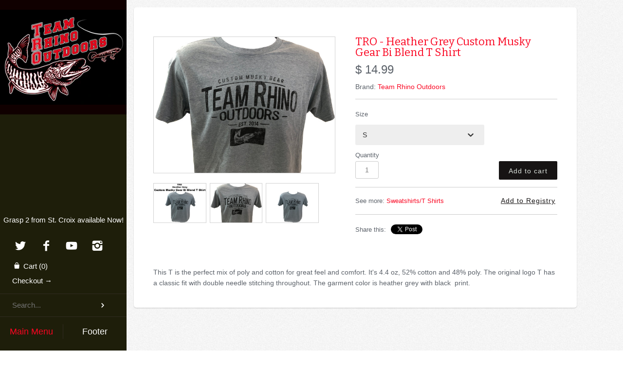

--- FILE ---
content_type: text/html; charset=utf-8
request_url: https://teamrhinooutdoors.com/products/tro-heather-grey-custom-musky-gear-bi-blend-t-shirt
body_size: 16600
content:
<!doctype html>
<!--[if lt IE 7 ]> <html lang="en" class="no-js ie6"> <![endif]-->
<!--[if IE 7 ]>    <html lang="en" class="no-js ie7"> <![endif]-->
<!--[if IE 8 ]>    <html lang="en" class="no-js ie8"> <![endif]-->
<!--[if (gt IE 9)|!(IE)]><!--> <html lang="en" class="no-js"> <!--<![endif]-->
<head>
  <!-- Version 2.1.3 -->
  <meta charset="UTF-8">
  <meta http-equiv="X-UA-Compatible" content="IE=edge,chrome=1">
  <meta name="viewport"
        content="width=device-width,
                 minimum-scale=1.0,
                 maximum-scale=1.0,
                 initial-scale=1.0,
                 user-scalable=no" />

  <title>
    TRO - Heather Grey Custom Musky Gear Bi Blend T Shirt &ndash; Team Rhino Outdoors LLC
  </title>
  
  <meta name="description" content="This T is the perfect mix of poly and cotton for great feel and comfort. It&#39;s 4.4 oz, 52% cotton and 48% poly. The original logo T has a classic fit with double needle stitching throughout. The garment color is heather grey with black  print." />
  
  <link rel="canonical" href="https://teamrhinooutdoors.com/products/tro-heather-grey-custom-musky-gear-bi-blend-t-shirt" />

  
  <link rel="shortcut icon" type="image/x-icon" href="//teamrhinooutdoors.com/cdn/shop/t/6/assets/favicon.ico?v=180508017635149934211410727456">

  

      
    <meta property="og:site_name" content="Team Rhino Outdoors LLC" />
    
        <meta property="og:image" content="http://teamrhinooutdoors.com/cdn/shop/products/CustomGearGreyT1_medium.jpg?v=1617063680" />
        <meta property="og:description" content="" />
        <meta property="og:title" content="TRO - Heather Grey Custom Musky Gear Bi Blend T Shirt - Team Rhino Outdoors LLC" />
        <meta property="og:type" content="product" />
        <meta property="og:url" content="https://teamrhinooutdoors.com/products/tro-heather-grey-custom-musky-gear-bi-blend-t-shirt" />
    

  




<link href="//fonts.googleapis.com/css?family=Bitter|Bitter|Karla|Karla" rel="stylesheet" type="text/css" />


  <script>window.performance && window.performance.mark && window.performance.mark('shopify.content_for_header.start');</script><meta name="facebook-domain-verification" content="rsx6jh95a4iz069vwd6k152i32ce6j">
<meta id="shopify-digital-wallet" name="shopify-digital-wallet" content="/4030045/digital_wallets/dialog">
<meta name="shopify-checkout-api-token" content="726a648b63754b6a99a6ea4a810bd903">
<meta id="in-context-paypal-metadata" data-shop-id="4030045" data-venmo-supported="false" data-environment="production" data-locale="en_US" data-paypal-v4="true" data-currency="USD">
<link rel="alternate" type="application/json+oembed" href="https://teamrhinooutdoors.com/products/tro-heather-grey-custom-musky-gear-bi-blend-t-shirt.oembed">
<script async="async" src="/checkouts/internal/preloads.js?locale=en-US"></script>
<link rel="preconnect" href="https://shop.app" crossorigin="anonymous">
<script async="async" src="https://shop.app/checkouts/internal/preloads.js?locale=en-US&shop_id=4030045" crossorigin="anonymous"></script>
<script id="apple-pay-shop-capabilities" type="application/json">{"shopId":4030045,"countryCode":"US","currencyCode":"USD","merchantCapabilities":["supports3DS"],"merchantId":"gid:\/\/shopify\/Shop\/4030045","merchantName":"Team Rhino Outdoors LLC","requiredBillingContactFields":["postalAddress","email","phone"],"requiredShippingContactFields":["postalAddress","email","phone"],"shippingType":"shipping","supportedNetworks":["visa","masterCard","amex","discover","elo","jcb"],"total":{"type":"pending","label":"Team Rhino Outdoors LLC","amount":"1.00"},"shopifyPaymentsEnabled":true,"supportsSubscriptions":true}</script>
<script id="shopify-features" type="application/json">{"accessToken":"726a648b63754b6a99a6ea4a810bd903","betas":["rich-media-storefront-analytics"],"domain":"teamrhinooutdoors.com","predictiveSearch":true,"shopId":4030045,"locale":"en"}</script>
<script>var Shopify = Shopify || {};
Shopify.shop = "tro-pro-shop.myshopify.com";
Shopify.locale = "en";
Shopify.currency = {"active":"USD","rate":"1.0"};
Shopify.country = "US";
Shopify.theme = {"name":"Masonry","id":8494413,"schema_name":null,"schema_version":null,"theme_store_id":450,"role":"main"};
Shopify.theme.handle = "null";
Shopify.theme.style = {"id":null,"handle":null};
Shopify.cdnHost = "teamrhinooutdoors.com/cdn";
Shopify.routes = Shopify.routes || {};
Shopify.routes.root = "/";</script>
<script type="module">!function(o){(o.Shopify=o.Shopify||{}).modules=!0}(window);</script>
<script>!function(o){function n(){var o=[];function n(){o.push(Array.prototype.slice.apply(arguments))}return n.q=o,n}var t=o.Shopify=o.Shopify||{};t.loadFeatures=n(),t.autoloadFeatures=n()}(window);</script>
<script>
  window.ShopifyPay = window.ShopifyPay || {};
  window.ShopifyPay.apiHost = "shop.app\/pay";
  window.ShopifyPay.redirectState = null;
</script>
<script id="shop-js-analytics" type="application/json">{"pageType":"product"}</script>
<script defer="defer" async type="module" src="//teamrhinooutdoors.com/cdn/shopifycloud/shop-js/modules/v2/client.init-shop-cart-sync_BT-GjEfc.en.esm.js"></script>
<script defer="defer" async type="module" src="//teamrhinooutdoors.com/cdn/shopifycloud/shop-js/modules/v2/chunk.common_D58fp_Oc.esm.js"></script>
<script defer="defer" async type="module" src="//teamrhinooutdoors.com/cdn/shopifycloud/shop-js/modules/v2/chunk.modal_xMitdFEc.esm.js"></script>
<script type="module">
  await import("//teamrhinooutdoors.com/cdn/shopifycloud/shop-js/modules/v2/client.init-shop-cart-sync_BT-GjEfc.en.esm.js");
await import("//teamrhinooutdoors.com/cdn/shopifycloud/shop-js/modules/v2/chunk.common_D58fp_Oc.esm.js");
await import("//teamrhinooutdoors.com/cdn/shopifycloud/shop-js/modules/v2/chunk.modal_xMitdFEc.esm.js");

  window.Shopify.SignInWithShop?.initShopCartSync?.({"fedCMEnabled":true,"windoidEnabled":true});

</script>
<script>
  window.Shopify = window.Shopify || {};
  if (!window.Shopify.featureAssets) window.Shopify.featureAssets = {};
  window.Shopify.featureAssets['shop-js'] = {"shop-cart-sync":["modules/v2/client.shop-cart-sync_DZOKe7Ll.en.esm.js","modules/v2/chunk.common_D58fp_Oc.esm.js","modules/v2/chunk.modal_xMitdFEc.esm.js"],"init-fed-cm":["modules/v2/client.init-fed-cm_B6oLuCjv.en.esm.js","modules/v2/chunk.common_D58fp_Oc.esm.js","modules/v2/chunk.modal_xMitdFEc.esm.js"],"shop-cash-offers":["modules/v2/client.shop-cash-offers_D2sdYoxE.en.esm.js","modules/v2/chunk.common_D58fp_Oc.esm.js","modules/v2/chunk.modal_xMitdFEc.esm.js"],"shop-login-button":["modules/v2/client.shop-login-button_QeVjl5Y3.en.esm.js","modules/v2/chunk.common_D58fp_Oc.esm.js","modules/v2/chunk.modal_xMitdFEc.esm.js"],"pay-button":["modules/v2/client.pay-button_DXTOsIq6.en.esm.js","modules/v2/chunk.common_D58fp_Oc.esm.js","modules/v2/chunk.modal_xMitdFEc.esm.js"],"shop-button":["modules/v2/client.shop-button_DQZHx9pm.en.esm.js","modules/v2/chunk.common_D58fp_Oc.esm.js","modules/v2/chunk.modal_xMitdFEc.esm.js"],"avatar":["modules/v2/client.avatar_BTnouDA3.en.esm.js"],"init-windoid":["modules/v2/client.init-windoid_CR1B-cfM.en.esm.js","modules/v2/chunk.common_D58fp_Oc.esm.js","modules/v2/chunk.modal_xMitdFEc.esm.js"],"init-shop-for-new-customer-accounts":["modules/v2/client.init-shop-for-new-customer-accounts_C_vY_xzh.en.esm.js","modules/v2/client.shop-login-button_QeVjl5Y3.en.esm.js","modules/v2/chunk.common_D58fp_Oc.esm.js","modules/v2/chunk.modal_xMitdFEc.esm.js"],"init-shop-email-lookup-coordinator":["modules/v2/client.init-shop-email-lookup-coordinator_BI7n9ZSv.en.esm.js","modules/v2/chunk.common_D58fp_Oc.esm.js","modules/v2/chunk.modal_xMitdFEc.esm.js"],"init-shop-cart-sync":["modules/v2/client.init-shop-cart-sync_BT-GjEfc.en.esm.js","modules/v2/chunk.common_D58fp_Oc.esm.js","modules/v2/chunk.modal_xMitdFEc.esm.js"],"shop-toast-manager":["modules/v2/client.shop-toast-manager_DiYdP3xc.en.esm.js","modules/v2/chunk.common_D58fp_Oc.esm.js","modules/v2/chunk.modal_xMitdFEc.esm.js"],"init-customer-accounts":["modules/v2/client.init-customer-accounts_D9ZNqS-Q.en.esm.js","modules/v2/client.shop-login-button_QeVjl5Y3.en.esm.js","modules/v2/chunk.common_D58fp_Oc.esm.js","modules/v2/chunk.modal_xMitdFEc.esm.js"],"init-customer-accounts-sign-up":["modules/v2/client.init-customer-accounts-sign-up_iGw4briv.en.esm.js","modules/v2/client.shop-login-button_QeVjl5Y3.en.esm.js","modules/v2/chunk.common_D58fp_Oc.esm.js","modules/v2/chunk.modal_xMitdFEc.esm.js"],"shop-follow-button":["modules/v2/client.shop-follow-button_CqMgW2wH.en.esm.js","modules/v2/chunk.common_D58fp_Oc.esm.js","modules/v2/chunk.modal_xMitdFEc.esm.js"],"checkout-modal":["modules/v2/client.checkout-modal_xHeaAweL.en.esm.js","modules/v2/chunk.common_D58fp_Oc.esm.js","modules/v2/chunk.modal_xMitdFEc.esm.js"],"shop-login":["modules/v2/client.shop-login_D91U-Q7h.en.esm.js","modules/v2/chunk.common_D58fp_Oc.esm.js","modules/v2/chunk.modal_xMitdFEc.esm.js"],"lead-capture":["modules/v2/client.lead-capture_BJmE1dJe.en.esm.js","modules/v2/chunk.common_D58fp_Oc.esm.js","modules/v2/chunk.modal_xMitdFEc.esm.js"],"payment-terms":["modules/v2/client.payment-terms_Ci9AEqFq.en.esm.js","modules/v2/chunk.common_D58fp_Oc.esm.js","modules/v2/chunk.modal_xMitdFEc.esm.js"]};
</script>
<script>(function() {
  var isLoaded = false;
  function asyncLoad() {
    if (isLoaded) return;
    isLoaded = true;
    var urls = ["https:\/\/chimpstatic.com\/mcjs-connected\/js\/users\/e7551cc90174a9946ae728ede\/7c8f3e5e99f1a27eeb2c40373.js?shop=tro-pro-shop.myshopify.com","\/\/backinstock.useamp.com\/widget\/6964_1767153499.js?category=bis\u0026v=6\u0026shop=tro-pro-shop.myshopify.com"];
    for (var i = 0; i < urls.length; i++) {
      var s = document.createElement('script');
      s.type = 'text/javascript';
      s.async = true;
      s.src = urls[i];
      var x = document.getElementsByTagName('script')[0];
      x.parentNode.insertBefore(s, x);
    }
  };
  if(window.attachEvent) {
    window.attachEvent('onload', asyncLoad);
  } else {
    window.addEventListener('load', asyncLoad, false);
  }
})();</script>
<script id="__st">var __st={"a":4030045,"offset":-21600,"reqid":"42923218-c1ee-4d17-9927-f2e07e518b9f-1769152022","pageurl":"teamrhinooutdoors.com\/products\/tro-heather-grey-custom-musky-gear-bi-blend-t-shirt","u":"21be79fb8bfb","p":"product","rtyp":"product","rid":6544547479617};</script>
<script>window.ShopifyPaypalV4VisibilityTracking = true;</script>
<script id="captcha-bootstrap">!function(){'use strict';const t='contact',e='account',n='new_comment',o=[[t,t],['blogs',n],['comments',n],[t,'customer']],c=[[e,'customer_login'],[e,'guest_login'],[e,'recover_customer_password'],[e,'create_customer']],r=t=>t.map((([t,e])=>`form[action*='/${t}']:not([data-nocaptcha='true']) input[name='form_type'][value='${e}']`)).join(','),a=t=>()=>t?[...document.querySelectorAll(t)].map((t=>t.form)):[];function s(){const t=[...o],e=r(t);return a(e)}const i='password',u='form_key',d=['recaptcha-v3-token','g-recaptcha-response','h-captcha-response',i],f=()=>{try{return window.sessionStorage}catch{return}},m='__shopify_v',_=t=>t.elements[u];function p(t,e,n=!1){try{const o=window.sessionStorage,c=JSON.parse(o.getItem(e)),{data:r}=function(t){const{data:e,action:n}=t;return t[m]||n?{data:e,action:n}:{data:t,action:n}}(c);for(const[e,n]of Object.entries(r))t.elements[e]&&(t.elements[e].value=n);n&&o.removeItem(e)}catch(o){console.error('form repopulation failed',{error:o})}}const l='form_type',E='cptcha';function T(t){t.dataset[E]=!0}const w=window,h=w.document,L='Shopify',v='ce_forms',y='captcha';let A=!1;((t,e)=>{const n=(g='f06e6c50-85a8-45c8-87d0-21a2b65856fe',I='https://cdn.shopify.com/shopifycloud/storefront-forms-hcaptcha/ce_storefront_forms_captcha_hcaptcha.v1.5.2.iife.js',D={infoText:'Protected by hCaptcha',privacyText:'Privacy',termsText:'Terms'},(t,e,n)=>{const o=w[L][v],c=o.bindForm;if(c)return c(t,g,e,D).then(n);var r;o.q.push([[t,g,e,D],n]),r=I,A||(h.body.append(Object.assign(h.createElement('script'),{id:'captcha-provider',async:!0,src:r})),A=!0)});var g,I,D;w[L]=w[L]||{},w[L][v]=w[L][v]||{},w[L][v].q=[],w[L][y]=w[L][y]||{},w[L][y].protect=function(t,e){n(t,void 0,e),T(t)},Object.freeze(w[L][y]),function(t,e,n,w,h,L){const[v,y,A,g]=function(t,e,n){const i=e?o:[],u=t?c:[],d=[...i,...u],f=r(d),m=r(i),_=r(d.filter((([t,e])=>n.includes(e))));return[a(f),a(m),a(_),s()]}(w,h,L),I=t=>{const e=t.target;return e instanceof HTMLFormElement?e:e&&e.form},D=t=>v().includes(t);t.addEventListener('submit',(t=>{const e=I(t);if(!e)return;const n=D(e)&&!e.dataset.hcaptchaBound&&!e.dataset.recaptchaBound,o=_(e),c=g().includes(e)&&(!o||!o.value);(n||c)&&t.preventDefault(),c&&!n&&(function(t){try{if(!f())return;!function(t){const e=f();if(!e)return;const n=_(t);if(!n)return;const o=n.value;o&&e.removeItem(o)}(t);const e=Array.from(Array(32),(()=>Math.random().toString(36)[2])).join('');!function(t,e){_(t)||t.append(Object.assign(document.createElement('input'),{type:'hidden',name:u})),t.elements[u].value=e}(t,e),function(t,e){const n=f();if(!n)return;const o=[...t.querySelectorAll(`input[type='${i}']`)].map((({name:t})=>t)),c=[...d,...o],r={};for(const[a,s]of new FormData(t).entries())c.includes(a)||(r[a]=s);n.setItem(e,JSON.stringify({[m]:1,action:t.action,data:r}))}(t,e)}catch(e){console.error('failed to persist form',e)}}(e),e.submit())}));const S=(t,e)=>{t&&!t.dataset[E]&&(n(t,e.some((e=>e===t))),T(t))};for(const o of['focusin','change'])t.addEventListener(o,(t=>{const e=I(t);D(e)&&S(e,y())}));const B=e.get('form_key'),M=e.get(l),P=B&&M;t.addEventListener('DOMContentLoaded',(()=>{const t=y();if(P)for(const e of t)e.elements[l].value===M&&p(e,B);[...new Set([...A(),...v().filter((t=>'true'===t.dataset.shopifyCaptcha))])].forEach((e=>S(e,t)))}))}(h,new URLSearchParams(w.location.search),n,t,e,['guest_login'])})(!0,!0)}();</script>
<script integrity="sha256-4kQ18oKyAcykRKYeNunJcIwy7WH5gtpwJnB7kiuLZ1E=" data-source-attribution="shopify.loadfeatures" defer="defer" src="//teamrhinooutdoors.com/cdn/shopifycloud/storefront/assets/storefront/load_feature-a0a9edcb.js" crossorigin="anonymous"></script>
<script crossorigin="anonymous" defer="defer" src="//teamrhinooutdoors.com/cdn/shopifycloud/storefront/assets/shopify_pay/storefront-65b4c6d7.js?v=20250812"></script>
<script data-source-attribution="shopify.dynamic_checkout.dynamic.init">var Shopify=Shopify||{};Shopify.PaymentButton=Shopify.PaymentButton||{isStorefrontPortableWallets:!0,init:function(){window.Shopify.PaymentButton.init=function(){};var t=document.createElement("script");t.src="https://teamrhinooutdoors.com/cdn/shopifycloud/portable-wallets/latest/portable-wallets.en.js",t.type="module",document.head.appendChild(t)}};
</script>
<script data-source-attribution="shopify.dynamic_checkout.buyer_consent">
  function portableWalletsHideBuyerConsent(e){var t=document.getElementById("shopify-buyer-consent"),n=document.getElementById("shopify-subscription-policy-button");t&&n&&(t.classList.add("hidden"),t.setAttribute("aria-hidden","true"),n.removeEventListener("click",e))}function portableWalletsShowBuyerConsent(e){var t=document.getElementById("shopify-buyer-consent"),n=document.getElementById("shopify-subscription-policy-button");t&&n&&(t.classList.remove("hidden"),t.removeAttribute("aria-hidden"),n.addEventListener("click",e))}window.Shopify?.PaymentButton&&(window.Shopify.PaymentButton.hideBuyerConsent=portableWalletsHideBuyerConsent,window.Shopify.PaymentButton.showBuyerConsent=portableWalletsShowBuyerConsent);
</script>
<script data-source-attribution="shopify.dynamic_checkout.cart.bootstrap">document.addEventListener("DOMContentLoaded",(function(){function t(){return document.querySelector("shopify-accelerated-checkout-cart, shopify-accelerated-checkout")}if(t())Shopify.PaymentButton.init();else{new MutationObserver((function(e,n){t()&&(Shopify.PaymentButton.init(),n.disconnect())})).observe(document.body,{childList:!0,subtree:!0})}}));
</script>
<link id="shopify-accelerated-checkout-styles" rel="stylesheet" media="screen" href="https://teamrhinooutdoors.com/cdn/shopifycloud/portable-wallets/latest/accelerated-checkout-backwards-compat.css" crossorigin="anonymous">
<style id="shopify-accelerated-checkout-cart">
        #shopify-buyer-consent {
  margin-top: 1em;
  display: inline-block;
  width: 100%;
}

#shopify-buyer-consent.hidden {
  display: none;
}

#shopify-subscription-policy-button {
  background: none;
  border: none;
  padding: 0;
  text-decoration: underline;
  font-size: inherit;
  cursor: pointer;
}

#shopify-subscription-policy-button::before {
  box-shadow: none;
}

      </style>

<script>window.performance && window.performance.mark && window.performance.mark('shopify.content_for_header.end');</script>

  <link href="//teamrhinooutdoors.com/cdn/shop/t/6/assets/pw-font.css?v=90305277346901612421705673660" rel="stylesheet" type="text/css" media="all" />
  <link href="//teamrhinooutdoors.com/cdn/shop/t/6/assets/styles.css?v=133939159781916421641705673660" rel="stylesheet" type="text/css" media="all" />
  <link href="//teamrhinooutdoors.com/cdn/shop/t/6/assets/flexslider.css?v=61065200519695408021410727456" rel="stylesheet" type="text/css" media="all" />
  <link href="//teamrhinooutdoors.com/cdn/shop/t/6/assets/jquery.fancybox-1.3.4.css?v=122686105297789882461410727456" rel="stylesheet" type="text/css" media="all" />

  

  <script src="//teamrhinooutdoors.com/cdn/shopifycloud/storefront/assets/themes_support/option_selection-b017cd28.js" type="text/javascript"></script>
  <script src="//ajax.googleapis.com/ajax/libs/jquery/1.8/jquery.min.js" type="text/javascript"></script>
  <script src="//teamrhinooutdoors.com/cdn/shop/t/6/assets/jquery.masonry.min.js?v=163017865028718521601410727457" type="text/javascript"></script>
  <script src="//teamrhinooutdoors.com/cdn/shop/t/6/assets/jquery.imagesloaded.min.js?v=53900790663041361741410727457" type="text/javascript"></script>
  <script src="//teamrhinooutdoors.com/cdn/shop/t/6/assets/main.js?v=97010046433036643121549425148" type="text/javascript"></script>
  <script src="//teamrhinooutdoors.com/cdn/shop/t/6/assets/jquery.flexslider-min.js?v=61727824838382291461410727457" type="text/javascript"></script>
  <script src="//teamrhinooutdoors.com/cdn/shop/t/6/assets/jquery.fancybox-1.3.4.pack.js?v=67476058050457022951410727457" type="text/javascript"></script>
<meta name="google-site-verification" content="3x9G3PYcZT9QThsy6AJtI5ec-VXu1fd3D5f_XdWbayM" />
<link href="https://monorail-edge.shopifysvc.com" rel="dns-prefetch">
<script>(function(){if ("sendBeacon" in navigator && "performance" in window) {try {var session_token_from_headers = performance.getEntriesByType('navigation')[0].serverTiming.find(x => x.name == '_s').description;} catch {var session_token_from_headers = undefined;}var session_cookie_matches = document.cookie.match(/_shopify_s=([^;]*)/);var session_token_from_cookie = session_cookie_matches && session_cookie_matches.length === 2 ? session_cookie_matches[1] : "";var session_token = session_token_from_headers || session_token_from_cookie || "";function handle_abandonment_event(e) {var entries = performance.getEntries().filter(function(entry) {return /monorail-edge.shopifysvc.com/.test(entry.name);});if (!window.abandonment_tracked && entries.length === 0) {window.abandonment_tracked = true;var currentMs = Date.now();var navigation_start = performance.timing.navigationStart;var payload = {shop_id: 4030045,url: window.location.href,navigation_start,duration: currentMs - navigation_start,session_token,page_type: "product"};window.navigator.sendBeacon("https://monorail-edge.shopifysvc.com/v1/produce", JSON.stringify({schema_id: "online_store_buyer_site_abandonment/1.1",payload: payload,metadata: {event_created_at_ms: currentMs,event_sent_at_ms: currentMs}}));}}window.addEventListener('pagehide', handle_abandonment_event);}}());</script>
<script id="web-pixels-manager-setup">(function e(e,d,r,n,o){if(void 0===o&&(o={}),!Boolean(null===(a=null===(i=window.Shopify)||void 0===i?void 0:i.analytics)||void 0===a?void 0:a.replayQueue)){var i,a;window.Shopify=window.Shopify||{};var t=window.Shopify;t.analytics=t.analytics||{};var s=t.analytics;s.replayQueue=[],s.publish=function(e,d,r){return s.replayQueue.push([e,d,r]),!0};try{self.performance.mark("wpm:start")}catch(e){}var l=function(){var e={modern:/Edge?\/(1{2}[4-9]|1[2-9]\d|[2-9]\d{2}|\d{4,})\.\d+(\.\d+|)|Firefox\/(1{2}[4-9]|1[2-9]\d|[2-9]\d{2}|\d{4,})\.\d+(\.\d+|)|Chrom(ium|e)\/(9{2}|\d{3,})\.\d+(\.\d+|)|(Maci|X1{2}).+ Version\/(15\.\d+|(1[6-9]|[2-9]\d|\d{3,})\.\d+)([,.]\d+|)( \(\w+\)|)( Mobile\/\w+|) Safari\/|Chrome.+OPR\/(9{2}|\d{3,})\.\d+\.\d+|(CPU[ +]OS|iPhone[ +]OS|CPU[ +]iPhone|CPU IPhone OS|CPU iPad OS)[ +]+(15[._]\d+|(1[6-9]|[2-9]\d|\d{3,})[._]\d+)([._]\d+|)|Android:?[ /-](13[3-9]|1[4-9]\d|[2-9]\d{2}|\d{4,})(\.\d+|)(\.\d+|)|Android.+Firefox\/(13[5-9]|1[4-9]\d|[2-9]\d{2}|\d{4,})\.\d+(\.\d+|)|Android.+Chrom(ium|e)\/(13[3-9]|1[4-9]\d|[2-9]\d{2}|\d{4,})\.\d+(\.\d+|)|SamsungBrowser\/([2-9]\d|\d{3,})\.\d+/,legacy:/Edge?\/(1[6-9]|[2-9]\d|\d{3,})\.\d+(\.\d+|)|Firefox\/(5[4-9]|[6-9]\d|\d{3,})\.\d+(\.\d+|)|Chrom(ium|e)\/(5[1-9]|[6-9]\d|\d{3,})\.\d+(\.\d+|)([\d.]+$|.*Safari\/(?![\d.]+ Edge\/[\d.]+$))|(Maci|X1{2}).+ Version\/(10\.\d+|(1[1-9]|[2-9]\d|\d{3,})\.\d+)([,.]\d+|)( \(\w+\)|)( Mobile\/\w+|) Safari\/|Chrome.+OPR\/(3[89]|[4-9]\d|\d{3,})\.\d+\.\d+|(CPU[ +]OS|iPhone[ +]OS|CPU[ +]iPhone|CPU IPhone OS|CPU iPad OS)[ +]+(10[._]\d+|(1[1-9]|[2-9]\d|\d{3,})[._]\d+)([._]\d+|)|Android:?[ /-](13[3-9]|1[4-9]\d|[2-9]\d{2}|\d{4,})(\.\d+|)(\.\d+|)|Mobile Safari.+OPR\/([89]\d|\d{3,})\.\d+\.\d+|Android.+Firefox\/(13[5-9]|1[4-9]\d|[2-9]\d{2}|\d{4,})\.\d+(\.\d+|)|Android.+Chrom(ium|e)\/(13[3-9]|1[4-9]\d|[2-9]\d{2}|\d{4,})\.\d+(\.\d+|)|Android.+(UC? ?Browser|UCWEB|U3)[ /]?(15\.([5-9]|\d{2,})|(1[6-9]|[2-9]\d|\d{3,})\.\d+)\.\d+|SamsungBrowser\/(5\.\d+|([6-9]|\d{2,})\.\d+)|Android.+MQ{2}Browser\/(14(\.(9|\d{2,})|)|(1[5-9]|[2-9]\d|\d{3,})(\.\d+|))(\.\d+|)|K[Aa][Ii]OS\/(3\.\d+|([4-9]|\d{2,})\.\d+)(\.\d+|)/},d=e.modern,r=e.legacy,n=navigator.userAgent;return n.match(d)?"modern":n.match(r)?"legacy":"unknown"}(),u="modern"===l?"modern":"legacy",c=(null!=n?n:{modern:"",legacy:""})[u],f=function(e){return[e.baseUrl,"/wpm","/b",e.hashVersion,"modern"===e.buildTarget?"m":"l",".js"].join("")}({baseUrl:d,hashVersion:r,buildTarget:u}),m=function(e){var d=e.version,r=e.bundleTarget,n=e.surface,o=e.pageUrl,i=e.monorailEndpoint;return{emit:function(e){var a=e.status,t=e.errorMsg,s=(new Date).getTime(),l=JSON.stringify({metadata:{event_sent_at_ms:s},events:[{schema_id:"web_pixels_manager_load/3.1",payload:{version:d,bundle_target:r,page_url:o,status:a,surface:n,error_msg:t},metadata:{event_created_at_ms:s}}]});if(!i)return console&&console.warn&&console.warn("[Web Pixels Manager] No Monorail endpoint provided, skipping logging."),!1;try{return self.navigator.sendBeacon.bind(self.navigator)(i,l)}catch(e){}var u=new XMLHttpRequest;try{return u.open("POST",i,!0),u.setRequestHeader("Content-Type","text/plain"),u.send(l),!0}catch(e){return console&&console.warn&&console.warn("[Web Pixels Manager] Got an unhandled error while logging to Monorail."),!1}}}}({version:r,bundleTarget:l,surface:e.surface,pageUrl:self.location.href,monorailEndpoint:e.monorailEndpoint});try{o.browserTarget=l,function(e){var d=e.src,r=e.async,n=void 0===r||r,o=e.onload,i=e.onerror,a=e.sri,t=e.scriptDataAttributes,s=void 0===t?{}:t,l=document.createElement("script"),u=document.querySelector("head"),c=document.querySelector("body");if(l.async=n,l.src=d,a&&(l.integrity=a,l.crossOrigin="anonymous"),s)for(var f in s)if(Object.prototype.hasOwnProperty.call(s,f))try{l.dataset[f]=s[f]}catch(e){}if(o&&l.addEventListener("load",o),i&&l.addEventListener("error",i),u)u.appendChild(l);else{if(!c)throw new Error("Did not find a head or body element to append the script");c.appendChild(l)}}({src:f,async:!0,onload:function(){if(!function(){var e,d;return Boolean(null===(d=null===(e=window.Shopify)||void 0===e?void 0:e.analytics)||void 0===d?void 0:d.initialized)}()){var d=window.webPixelsManager.init(e)||void 0;if(d){var r=window.Shopify.analytics;r.replayQueue.forEach((function(e){var r=e[0],n=e[1],o=e[2];d.publishCustomEvent(r,n,o)})),r.replayQueue=[],r.publish=d.publishCustomEvent,r.visitor=d.visitor,r.initialized=!0}}},onerror:function(){return m.emit({status:"failed",errorMsg:"".concat(f," has failed to load")})},sri:function(e){var d=/^sha384-[A-Za-z0-9+/=]+$/;return"string"==typeof e&&d.test(e)}(c)?c:"",scriptDataAttributes:o}),m.emit({status:"loading"})}catch(e){m.emit({status:"failed",errorMsg:(null==e?void 0:e.message)||"Unknown error"})}}})({shopId: 4030045,storefrontBaseUrl: "https://teamrhinooutdoors.com",extensionsBaseUrl: "https://extensions.shopifycdn.com/cdn/shopifycloud/web-pixels-manager",monorailEndpoint: "https://monorail-edge.shopifysvc.com/unstable/produce_batch",surface: "storefront-renderer",enabledBetaFlags: ["2dca8a86"],webPixelsConfigList: [{"id":"810385473","configuration":"{\"pixel_id\":\"1049874183398184\",\"pixel_type\":\"facebook_pixel\"}","eventPayloadVersion":"v1","runtimeContext":"OPEN","scriptVersion":"ca16bc87fe92b6042fbaa3acc2fbdaa6","type":"APP","apiClientId":2329312,"privacyPurposes":["ANALYTICS","MARKETING","SALE_OF_DATA"],"dataSharingAdjustments":{"protectedCustomerApprovalScopes":["read_customer_address","read_customer_email","read_customer_name","read_customer_personal_data","read_customer_phone"]}},{"id":"86835265","eventPayloadVersion":"v1","runtimeContext":"LAX","scriptVersion":"1","type":"CUSTOM","privacyPurposes":["ANALYTICS"],"name":"Google Analytics tag (migrated)"},{"id":"shopify-app-pixel","configuration":"{}","eventPayloadVersion":"v1","runtimeContext":"STRICT","scriptVersion":"0450","apiClientId":"shopify-pixel","type":"APP","privacyPurposes":["ANALYTICS","MARKETING"]},{"id":"shopify-custom-pixel","eventPayloadVersion":"v1","runtimeContext":"LAX","scriptVersion":"0450","apiClientId":"shopify-pixel","type":"CUSTOM","privacyPurposes":["ANALYTICS","MARKETING"]}],isMerchantRequest: false,initData: {"shop":{"name":"Team Rhino Outdoors LLC","paymentSettings":{"currencyCode":"USD"},"myshopifyDomain":"tro-pro-shop.myshopify.com","countryCode":"US","storefrontUrl":"https:\/\/teamrhinooutdoors.com"},"customer":null,"cart":null,"checkout":null,"productVariants":[{"price":{"amount":14.99,"currencyCode":"USD"},"product":{"title":"TRO - Heather Grey Custom Musky Gear Bi Blend T Shirt","vendor":"Team Rhino Outdoors","id":"6544547479617","untranslatedTitle":"TRO - Heather Grey Custom Musky Gear Bi Blend T Shirt","url":"\/products\/tro-heather-grey-custom-musky-gear-bi-blend-t-shirt","type":"Sweatshirts\/T Shirts"},"id":"39278882095169","image":{"src":"\/\/teamrhinooutdoors.com\/cdn\/shop\/products\/CustomGearGreyT3.jpg?v=1617063686"},"sku":"9025","title":"S","untranslatedTitle":"S"},{"price":{"amount":14.99,"currencyCode":"USD"},"product":{"title":"TRO - Heather Grey Custom Musky Gear Bi Blend T Shirt","vendor":"Team Rhino Outdoors","id":"6544547479617","untranslatedTitle":"TRO - Heather Grey Custom Musky Gear Bi Blend T Shirt","url":"\/products\/tro-heather-grey-custom-musky-gear-bi-blend-t-shirt","type":"Sweatshirts\/T Shirts"},"id":"39278882127937","image":{"src":"\/\/teamrhinooutdoors.com\/cdn\/shop\/products\/CustomGearGreyT2.jpg?v=1617063686"},"sku":"9026","title":"M","untranslatedTitle":"M"},{"price":{"amount":14.99,"currencyCode":"USD"},"product":{"title":"TRO - Heather Grey Custom Musky Gear Bi Blend T Shirt","vendor":"Team Rhino Outdoors","id":"6544547479617","untranslatedTitle":"TRO - Heather Grey Custom Musky Gear Bi Blend T Shirt","url":"\/products\/tro-heather-grey-custom-musky-gear-bi-blend-t-shirt","type":"Sweatshirts\/T Shirts"},"id":"39278882160705","image":{"src":"\/\/teamrhinooutdoors.com\/cdn\/shop\/products\/CustomGearGreyT3.jpg?v=1617063686"},"sku":"9027","title":"L","untranslatedTitle":"L"},{"price":{"amount":14.99,"currencyCode":"USD"},"product":{"title":"TRO - Heather Grey Custom Musky Gear Bi Blend T Shirt","vendor":"Team Rhino Outdoors","id":"6544547479617","untranslatedTitle":"TRO - Heather Grey Custom Musky Gear Bi Blend T Shirt","url":"\/products\/tro-heather-grey-custom-musky-gear-bi-blend-t-shirt","type":"Sweatshirts\/T Shirts"},"id":"39278882193473","image":{"src":"\/\/teamrhinooutdoors.com\/cdn\/shop\/products\/CustomGearGreyT2.jpg?v=1617063686"},"sku":"9028","title":"XL","untranslatedTitle":"XL"},{"price":{"amount":16.99,"currencyCode":"USD"},"product":{"title":"TRO - Heather Grey Custom Musky Gear Bi Blend T Shirt","vendor":"Team Rhino Outdoors","id":"6544547479617","untranslatedTitle":"TRO - Heather Grey Custom Musky Gear Bi Blend T Shirt","url":"\/products\/tro-heather-grey-custom-musky-gear-bi-blend-t-shirt","type":"Sweatshirts\/T Shirts"},"id":"39278882226241","image":{"src":"\/\/teamrhinooutdoors.com\/cdn\/shop\/products\/CustomGearGreyT3.jpg?v=1617063686"},"sku":"9029","title":"2XL","untranslatedTitle":"2XL"}],"purchasingCompany":null},},"https://teamrhinooutdoors.com/cdn","fcfee988w5aeb613cpc8e4bc33m6693e112",{"modern":"","legacy":""},{"shopId":"4030045","storefrontBaseUrl":"https:\/\/teamrhinooutdoors.com","extensionBaseUrl":"https:\/\/extensions.shopifycdn.com\/cdn\/shopifycloud\/web-pixels-manager","surface":"storefront-renderer","enabledBetaFlags":"[\"2dca8a86\"]","isMerchantRequest":"false","hashVersion":"fcfee988w5aeb613cpc8e4bc33m6693e112","publish":"custom","events":"[[\"page_viewed\",{}],[\"product_viewed\",{\"productVariant\":{\"price\":{\"amount\":14.99,\"currencyCode\":\"USD\"},\"product\":{\"title\":\"TRO - Heather Grey Custom Musky Gear Bi Blend T Shirt\",\"vendor\":\"Team Rhino Outdoors\",\"id\":\"6544547479617\",\"untranslatedTitle\":\"TRO - Heather Grey Custom Musky Gear Bi Blend T Shirt\",\"url\":\"\/products\/tro-heather-grey-custom-musky-gear-bi-blend-t-shirt\",\"type\":\"Sweatshirts\/T Shirts\"},\"id\":\"39278882095169\",\"image\":{\"src\":\"\/\/teamrhinooutdoors.com\/cdn\/shop\/products\/CustomGearGreyT3.jpg?v=1617063686\"},\"sku\":\"9025\",\"title\":\"S\",\"untranslatedTitle\":\"S\"}}]]"});</script><script>
  window.ShopifyAnalytics = window.ShopifyAnalytics || {};
  window.ShopifyAnalytics.meta = window.ShopifyAnalytics.meta || {};
  window.ShopifyAnalytics.meta.currency = 'USD';
  var meta = {"product":{"id":6544547479617,"gid":"gid:\/\/shopify\/Product\/6544547479617","vendor":"Team Rhino Outdoors","type":"Sweatshirts\/T Shirts","handle":"tro-heather-grey-custom-musky-gear-bi-blend-t-shirt","variants":[{"id":39278882095169,"price":1499,"name":"TRO - Heather Grey Custom Musky Gear Bi Blend T Shirt - S","public_title":"S","sku":"9025"},{"id":39278882127937,"price":1499,"name":"TRO - Heather Grey Custom Musky Gear Bi Blend T Shirt - M","public_title":"M","sku":"9026"},{"id":39278882160705,"price":1499,"name":"TRO - Heather Grey Custom Musky Gear Bi Blend T Shirt - L","public_title":"L","sku":"9027"},{"id":39278882193473,"price":1499,"name":"TRO - Heather Grey Custom Musky Gear Bi Blend T Shirt - XL","public_title":"XL","sku":"9028"},{"id":39278882226241,"price":1699,"name":"TRO - Heather Grey Custom Musky Gear Bi Blend T Shirt - 2XL","public_title":"2XL","sku":"9029"}],"remote":false},"page":{"pageType":"product","resourceType":"product","resourceId":6544547479617,"requestId":"42923218-c1ee-4d17-9927-f2e07e518b9f-1769152022"}};
  for (var attr in meta) {
    window.ShopifyAnalytics.meta[attr] = meta[attr];
  }
</script>
<script class="analytics">
  (function () {
    var customDocumentWrite = function(content) {
      var jquery = null;

      if (window.jQuery) {
        jquery = window.jQuery;
      } else if (window.Checkout && window.Checkout.$) {
        jquery = window.Checkout.$;
      }

      if (jquery) {
        jquery('body').append(content);
      }
    };

    var hasLoggedConversion = function(token) {
      if (token) {
        return document.cookie.indexOf('loggedConversion=' + token) !== -1;
      }
      return false;
    }

    var setCookieIfConversion = function(token) {
      if (token) {
        var twoMonthsFromNow = new Date(Date.now());
        twoMonthsFromNow.setMonth(twoMonthsFromNow.getMonth() + 2);

        document.cookie = 'loggedConversion=' + token + '; expires=' + twoMonthsFromNow;
      }
    }

    var trekkie = window.ShopifyAnalytics.lib = window.trekkie = window.trekkie || [];
    if (trekkie.integrations) {
      return;
    }
    trekkie.methods = [
      'identify',
      'page',
      'ready',
      'track',
      'trackForm',
      'trackLink'
    ];
    trekkie.factory = function(method) {
      return function() {
        var args = Array.prototype.slice.call(arguments);
        args.unshift(method);
        trekkie.push(args);
        return trekkie;
      };
    };
    for (var i = 0; i < trekkie.methods.length; i++) {
      var key = trekkie.methods[i];
      trekkie[key] = trekkie.factory(key);
    }
    trekkie.load = function(config) {
      trekkie.config = config || {};
      trekkie.config.initialDocumentCookie = document.cookie;
      var first = document.getElementsByTagName('script')[0];
      var script = document.createElement('script');
      script.type = 'text/javascript';
      script.onerror = function(e) {
        var scriptFallback = document.createElement('script');
        scriptFallback.type = 'text/javascript';
        scriptFallback.onerror = function(error) {
                var Monorail = {
      produce: function produce(monorailDomain, schemaId, payload) {
        var currentMs = new Date().getTime();
        var event = {
          schema_id: schemaId,
          payload: payload,
          metadata: {
            event_created_at_ms: currentMs,
            event_sent_at_ms: currentMs
          }
        };
        return Monorail.sendRequest("https://" + monorailDomain + "/v1/produce", JSON.stringify(event));
      },
      sendRequest: function sendRequest(endpointUrl, payload) {
        // Try the sendBeacon API
        if (window && window.navigator && typeof window.navigator.sendBeacon === 'function' && typeof window.Blob === 'function' && !Monorail.isIos12()) {
          var blobData = new window.Blob([payload], {
            type: 'text/plain'
          });

          if (window.navigator.sendBeacon(endpointUrl, blobData)) {
            return true;
          } // sendBeacon was not successful

        } // XHR beacon

        var xhr = new XMLHttpRequest();

        try {
          xhr.open('POST', endpointUrl);
          xhr.setRequestHeader('Content-Type', 'text/plain');
          xhr.send(payload);
        } catch (e) {
          console.log(e);
        }

        return false;
      },
      isIos12: function isIos12() {
        return window.navigator.userAgent.lastIndexOf('iPhone; CPU iPhone OS 12_') !== -1 || window.navigator.userAgent.lastIndexOf('iPad; CPU OS 12_') !== -1;
      }
    };
    Monorail.produce('monorail-edge.shopifysvc.com',
      'trekkie_storefront_load_errors/1.1',
      {shop_id: 4030045,
      theme_id: 8494413,
      app_name: "storefront",
      context_url: window.location.href,
      source_url: "//teamrhinooutdoors.com/cdn/s/trekkie.storefront.8d95595f799fbf7e1d32231b9a28fd43b70c67d3.min.js"});

        };
        scriptFallback.async = true;
        scriptFallback.src = '//teamrhinooutdoors.com/cdn/s/trekkie.storefront.8d95595f799fbf7e1d32231b9a28fd43b70c67d3.min.js';
        first.parentNode.insertBefore(scriptFallback, first);
      };
      script.async = true;
      script.src = '//teamrhinooutdoors.com/cdn/s/trekkie.storefront.8d95595f799fbf7e1d32231b9a28fd43b70c67d3.min.js';
      first.parentNode.insertBefore(script, first);
    };
    trekkie.load(
      {"Trekkie":{"appName":"storefront","development":false,"defaultAttributes":{"shopId":4030045,"isMerchantRequest":null,"themeId":8494413,"themeCityHash":"7338580445260546894","contentLanguage":"en","currency":"USD","eventMetadataId":"f6993564-a948-4059-bce0-a838eb251311"},"isServerSideCookieWritingEnabled":true,"monorailRegion":"shop_domain","enabledBetaFlags":["65f19447"]},"Session Attribution":{},"S2S":{"facebookCapiEnabled":true,"source":"trekkie-storefront-renderer","apiClientId":580111}}
    );

    var loaded = false;
    trekkie.ready(function() {
      if (loaded) return;
      loaded = true;

      window.ShopifyAnalytics.lib = window.trekkie;

      var originalDocumentWrite = document.write;
      document.write = customDocumentWrite;
      try { window.ShopifyAnalytics.merchantGoogleAnalytics.call(this); } catch(error) {};
      document.write = originalDocumentWrite;

      window.ShopifyAnalytics.lib.page(null,{"pageType":"product","resourceType":"product","resourceId":6544547479617,"requestId":"42923218-c1ee-4d17-9927-f2e07e518b9f-1769152022","shopifyEmitted":true});

      var match = window.location.pathname.match(/checkouts\/(.+)\/(thank_you|post_purchase)/)
      var token = match? match[1]: undefined;
      if (!hasLoggedConversion(token)) {
        setCookieIfConversion(token);
        window.ShopifyAnalytics.lib.track("Viewed Product",{"currency":"USD","variantId":39278882095169,"productId":6544547479617,"productGid":"gid:\/\/shopify\/Product\/6544547479617","name":"TRO - Heather Grey Custom Musky Gear Bi Blend T Shirt - S","price":"14.99","sku":"9025","brand":"Team Rhino Outdoors","variant":"S","category":"Sweatshirts\/T Shirts","nonInteraction":true,"remote":false},undefined,undefined,{"shopifyEmitted":true});
      window.ShopifyAnalytics.lib.track("monorail:\/\/trekkie_storefront_viewed_product\/1.1",{"currency":"USD","variantId":39278882095169,"productId":6544547479617,"productGid":"gid:\/\/shopify\/Product\/6544547479617","name":"TRO - Heather Grey Custom Musky Gear Bi Blend T Shirt - S","price":"14.99","sku":"9025","brand":"Team Rhino Outdoors","variant":"S","category":"Sweatshirts\/T Shirts","nonInteraction":true,"remote":false,"referer":"https:\/\/teamrhinooutdoors.com\/products\/tro-heather-grey-custom-musky-gear-bi-blend-t-shirt"});
      }
    });


        var eventsListenerScript = document.createElement('script');
        eventsListenerScript.async = true;
        eventsListenerScript.src = "//teamrhinooutdoors.com/cdn/shopifycloud/storefront/assets/shop_events_listener-3da45d37.js";
        document.getElementsByTagName('head')[0].appendChild(eventsListenerScript);

})();</script>
  <script>
  if (!window.ga || (window.ga && typeof window.ga !== 'function')) {
    window.ga = function ga() {
      (window.ga.q = window.ga.q || []).push(arguments);
      if (window.Shopify && window.Shopify.analytics && typeof window.Shopify.analytics.publish === 'function') {
        window.Shopify.analytics.publish("ga_stub_called", {}, {sendTo: "google_osp_migration"});
      }
      console.error("Shopify's Google Analytics stub called with:", Array.from(arguments), "\nSee https://help.shopify.com/manual/promoting-marketing/pixels/pixel-migration#google for more information.");
    };
    if (window.Shopify && window.Shopify.analytics && typeof window.Shopify.analytics.publish === 'function') {
      window.Shopify.analytics.publish("ga_stub_initialized", {}, {sendTo: "google_osp_migration"});
    }
  }
</script>
<script
  defer
  src="https://teamrhinooutdoors.com/cdn/shopifycloud/perf-kit/shopify-perf-kit-3.0.4.min.js"
  data-application="storefront-renderer"
  data-shop-id="4030045"
  data-render-region="gcp-us-central1"
  data-page-type="product"
  data-theme-instance-id="8494413"
  data-theme-name=""
  data-theme-version=""
  data-monorail-region="shop_domain"
  data-resource-timing-sampling-rate="10"
  data-shs="true"
  data-shs-beacon="true"
  data-shs-export-with-fetch="true"
  data-shs-logs-sample-rate="1"
  data-shs-beacon-endpoint="https://teamrhinooutdoors.com/api/collect"
></script>
</head>

<body class="template-product">
  <!--[if IE 8]>
<link href="//teamrhinooutdoors.com/cdn/shop/t/6/assets/ie8.css?v=59235756249343177201705673660" rel="stylesheet" type="text/css" media="all" />
<![endif]-->

  
  <div class="bodywrap cf">
    <div id="navbar">        
      <div id="navpanel">
        <div id="shoplogo"><a href="/" title="Team Rhino Outdoors LLC">
          
          <img src="//teamrhinooutdoors.com/cdn/shop/t/6/assets/logo.png?v=25773402000685417271516548030" alt="Team Rhino Outdoors LLC" />
          
          </a></div>
        <div id="youtube" style="text-align:center">
          
          <iframe width="260" height="200" src="https://www.youtube.com/embed/39qjnQZJiJU?si=Adl_cQvK49fceZxa" title="YouTube video player" frameborder="0" allow="accelerometer; autoplay; clipboard-write; encrypted-media; gyroscope; picture-in-picture; web-share" referrerpolicy="strict-origin-when-cross-origin" allowfullscreen></iframe><br />
          Grasp 2 from St. Croix available Now!
          
        </div>

        
        <div class="social-links underlogo">
  
  <a title="Twitter" class="twitter" target="_blank" href="https://twitter.com/TROFishing"><i class="icon-twitter"></i><span>Twitter</span></a>
  
  
  <a title="Facebook" class="facebook" target="_blank" href="https://www.facebook.com/TeamRhinoOutdoors?ref=bookmarks"><i class="icon-facebook"></i><span>Facebook</span></a>
  
  
  
  
  <a title="Youtube" class="youtube" target="_blank" href="https://www.youtube.com/channel/UCyit8D9HmDMkG2e49kvU20w"><i class="icon-youtube"></i><span>YouTube</span></a>
  
  
  
  <a title="Instagram" class="instagram" target="_blank" href="http://instagram.com/teamrhinooutdoors"><i class="icon-instagram"></i><span>Instagram</span></a>
  
  
  
  
</div><!-- .social-links -->
        

        
        <div class="cartsummary socialabove">
          
          <a href="/cart">
            <span class="icon-bag2"></span>
            <span class="title">Cart</span>
            <span class="numitems">(0)</span>
            
            <div class="tocart">Checkout &rarr;</div>
            
          </a>
          
        </div>
        

        <div class="searchnavwrap panelinputblock">
          <div class="search panelinputinner">
            <form action="/search" method="get">
              <input type="text" class="text" name="q" placeholder="Search..."/>
              <button type="submit" class="coolbutton"><span class="icon-arrow3-right"></span></button>
            </form>
          </div>

          <button data-target=".mainnav > ul" data-speed="200" class="btn-opts togglebutton" type="button"><span class="icon-bar"></span><span class="icon-bar"></span><span class="icon-bar"></span></button>
        </div>

        <div class="mainnav">
          

          <ul>
            
            <li class="first active">
              <div class="title">
                <div>Main Menu</div>
              </div>
              

<ul class="tier1">

    
    
    
    
    
    



    
    
    <li class="">
        
        
            <a class="tier1title" href="/">Home</a>
        
    </li>

    
    
    
    
    
    



    
    
    <li class="">
        
        
            <a class="tier1title" href="/collections/new-products">New Products</a>
        
    </li>

    
    
    
    
    
    



    
    
    <li class="">
        
        
            <a class="tier1title" href="/collections/musky-innovations">Musky Innovations</a>
        
    </li>

    
    
    
    
    
    



    
    
    <li class="">
        
        
            <a class="tier1title" href="/collections/musky-mayhem-tackle">Musky Mayhem Tackle</a>
        
    </li>

    
    
    
    
    
    



    
    
    <li class="">
        
        
            <a class="tier1title" href="/collections/plastics">Chaos Tackle/Plastics/Tubes</a>
        
    </li>

    
    
    
    
    
    



    
    
    <li class="">
        
        
            <a class="tier1title" href="/collections/crank-baits">Crank Baits</a>
        
    </li>

    
    
    
    
    
    



    
    
    <li class="">
        
        
            <a class="tier1title" href="/collections/bucktails">Bucktails</a>
        
    </li>

    
    
    
    
    
    



    
    
    <li class="">
        
        
            <a class="tier1title" href="/collections/jerk-baits-plastics">Jerkbaits/Glide Baits</a>
        
    </li>

    
    
    
    
    
    



    
    
    <li class="">
        
        
            <a class="tier1title" href="/collections/terminal-tackle">Leaders/Stealth Tackle/Weights</a>
        
    </li>

    
    
    
    
    
    



    
    
    <li class="">
        
        
            <a class="tier1title" href="/collections/top-water-baits">Top Water Baits</a>
        
    </li>

    
    
    
    
    
    



    
    
    <li class="">
        
        
            <a class="tier1title" href="/collections/spinner-baits">Spinner Baits</a>
        
    </li>

    
    
    
    
    
    



    
    
    <li class="">
        
        
            <a class="tier1title" href="/collections/jigs-spoons">Bondy Baits/Jigs/Spoons</a>
        
    </li>

    
    
    
    
    
    



    
    
    <li class="">
        
        
            <a class="tier1title" href="/collections/tackle-storage">Tackle Boxes/Storage</a>
        
    </li>

    
    
    
    
    
    



    
    
    <li class="">
        
        
            <a class="tier1title" href="/collections/accessories">Replacement Tails/Accessories/Decals</a>
        
    </li>

    
    
    
    
    
    



    
    
    <li class="">
        
        
            <a class="tier1title" href="/collections/rods">Musky Rods</a>
        
    </li>

    
    
    
    
    
    



    
    
    <li class="">
        
        
            <a class="tier1title" href="/collections/tro-gear">TRO Clothing </a>
        
    </li>

    
    
    
    
    
    



    
    
    <li class="">
        
        
            <a class="tier1title" href="/collections/musky-nets">Musky Nets/Bump Boards</a>
        
    </li>

    
    
    
    
    
    



    
    
    <li class="">
        
        
            <a class="tier1title" href="/collections/reels-reel-maintenance">Reels/Reel Maintenance</a>
        
    </li>

    
    
    
    
    
    



    
    
    <li class="">
        
        
            <a class="tier1title" href="/collections/line">Line/Cortland Master Braid</a>
        
    </li>

    
    
    
    
    
    



    
    
    <li class="">
        
        
            <a class="tier1title" href="/collections/figureight-musky-gear">Youth TRO Gear</a>
        
    </li>

    
    
    
    
    
    



    
    
    <li class="">
        
        
            <a class="tier1title" href="/collections/hats">Hats</a>
        
    </li>

    
    
    
    
    
    



    
    
    <li class="">
        
        
            <a class="tier1title" href="/collections/sunglasses">Sunglasses</a>
        
    </li>

    
    
    
    
    
    



    
    
    <li class="">
        
        
            <a class="tier1title" href="/collections/trolling-accessories">Trolling Accessories</a>
        
    </li>

    
    
    
    
    
    



    
    
    <li class="">
        
        
            <a class="tier1title" href="/collections/hooks">Hooks</a>
        
    </li>

    
    
    
    
    
    



    
    
    <li class="">
        
        
            <a class="tier1title" href="/collections/tools">Tools</a>
        
    </li>

    
    
    
    
    
    



    
    
    <li class="">
        
        
            <a class="tier1title" href="/collections/sucker-fishing-equipment">Sucker Fishing Equipment</a>
        
    </li>

    
    
    
    
    
    



    
    
    <li class="">
        
        
            <a class="tier1title" href="/collections/sale-items">Sale Items</a>
        
    </li>

    
    
    
    
    
    



    
    
    <li class="">
        
        
            <a class="tier1title" href="/collections/as-seen-on-keyes-outdoors">As Seen on Keyes Outdoors</a>
        
    </li>

    
    
    
    
    
    



    
    
    <li class="">
        
        
            <a class="tier1title" href="/collections/clothing">Non TRO Clothing</a>
        
    </li>

    
    
    
    
    
    



    
    
    <li class="">
        
        
            <a class="tier1title" href="/collections/bargain-bin">Great Values</a>
        
    </li>

    
    
    
    
    
    



    
    
    <li class="">
        
        
            <a class="tier1title" href="/collections/gift-cards">eGift Cards</a>
        
    </li>

    
    
    
    
    
    



    
    
    <li class="">
        
        
            <a class="tier1title" href="/pages/about-us">About Us</a>
        
    </li>

    
    
    
    
    
    



    
    
    <li class="">
        
        
            <a class="tier1title" href="/blogs/news">TRO News/Blog</a>
        
    </li>

    
    
    
    
    
    



    
    
    <li class="">
        
        
            <a class="tier1title" href="/apps/giftregistry">Gift Registry</a>
        
    </li>

    
    
    
    
    
    



    
    
    <li class="">
        
        
            <a class="tier1title" href="/pages/frontpage">Terms of Service/Returns</a>
        
    </li>

    
    
    
    
    
    



    
    
    <li class="">
        
        
            <a class="tier1title" href="/pages/shipping-rates">Shipping Rates</a>
        
    </li>

</ul>
            </li>

            <li >
              <div class="title">
                Footer
              </div>
              
          

<ul class="tier1">

    
    
    
    
    
    



    
    
    <li class="">
        
        
            <a class="tier1title" href="/search">Search</a>
        
    </li>

    
    
    
    
    
    



    
    
    <li class="">
        
        
            <a class="tier1title" href="/pages/about-us">About Us</a>
        
    </li>

</ul>
          
            </li>
            
          </ul>
        </div>

        <div class="footer desktop-only">
          
<div class="account-links">
  
  <a href="/account/login" id="customer_login_link">Account login &rarr;</a>
  
</div>



<div class="registerform">
    <span class="title">Subscribe to our Newsletter:</span>
    
        <form action="//teamrhinooutdoors.us9.list-manage.com/subscribe/post?u=e7551cc90174a9946ae728ede&amp;id=e04d70fc88" method="post" id="mc-embedded-subscribe-form" name="mc-embedded-subscribe-form" class="validate" target="_blank">
            <div class="panelinputblock">
                <div class="panelinputinner">
                  <input type="email" class="required email text" value="" required name="EMAIL" placeholder="Enter your email address..." />
                  <button type="submit" name="subscribe" class="coolbutton"><span class="icon-arrow3-right"></span></button>
                </div>
            </div>
        </form>
    
</div>




<div class="copy">
    
    <p class="custom"><br>
 <br>
 <br>
<br>
teamrhinooutdoors@gmail.com <br>
<br>
Visit us on Facebook, Instagram, and YouTube<br>
<br>
We update our pictures regularly, but please note that due to the custom nature of these baits, there might be slight variations in colors, glitter, tails, trailer blades, and/or patterns.</p>
    
    
    <p>Copyright &copy; 2026 <a href="/">Team Rhino Outdoors LLC. </a></p>
    
    
    
    <p><a target="_blank" rel="nofollow" href="https://www.shopify.com/pos?utm_campaign=poweredby&amp;utm_medium=shopify&amp;utm_source=onlinestore">POS</a> and <a target="_blank" rel="nofollow" href="https://www.shopify.com?utm_campaign=poweredby&amp;utm_medium=shopify&amp;utm_source=onlinestore">Ecommerce by Shopify</a></p>
</div>







<ul class="payment-methods">
  <li class="pw pw-paypal-new"><span>PayPal</span></li>
  <li class="pw pw-visa"><span>Visa</span></li>
  <li class="pw pw-mastercard"><span>Mastercard</span></li>
  
  <li class="pw pw-discover"><span>Discover</span></li>
  
  
  
  
  
</ul>

        </div>
      </div>
    </div>
    <div id="content">
      
<div class="block text padded" itemscope itemtype="http://data-vocabulary.org/Product">
  <meta itemprop="url" content="https://teamrhinooutdoors.com/products/tro-heather-grey-custom-musky-gear-bi-blend-t-shirt" />
  <meta itemprop="image" content="//teamrhinooutdoors.com/cdn/shop/products/CustomGearGreyT3_grande.jpg?v=1617063686" />

  <div id="crumbregion" class="padded">
    
    <div class="crumbs desktop-only">
      
    </div>
  </div>

  <div class="padded cf">
    <div id="product-gallery" class="lb">
      <div class="main-image">
        <a href="//teamrhinooutdoors.com/cdn/shop/products/CustomGearGreyT3.jpg?v=1617063686" title="TRO - Heather Grey Custom Musky Gear Bi Blend T Shirt" data-index="0">
          <img src="//teamrhinooutdoors.com/cdn/shop/products/CustomGearGreyT3_grande.jpg?v=1617063686" alt="TRO - Heather Grey Custom Musky Gear Bi Blend T Shirt"/>
        </a>
      </div>

      
      <ul id="thumbs" class="cf">
        
        <li class="first">
          <a class="gallery" href="//teamrhinooutdoors.com/cdn/shop/products/CustomGearGreyT1.jpg?v=1617063680" title="TRO - Heather Grey Custom Musky Gear Bi Blend T Shirt" data-index="0">
            <img src="//teamrhinooutdoors.com/cdn/shop/products/CustomGearGreyT1_grande.jpg?v=1617063680" alt="TRO - Heather Grey Custom Musky Gear Bi Blend T Shirt" />
          </a>
        </li>
        
        <li >
          <a class="gallery" href="//teamrhinooutdoors.com/cdn/shop/products/CustomGearGreyT3.jpg?v=1617063686" title="TRO - Heather Grey Custom Musky Gear Bi Blend T Shirt" data-index="1">
            <img src="//teamrhinooutdoors.com/cdn/shop/products/CustomGearGreyT3_grande.jpg?v=1617063686" alt="TRO - Heather Grey Custom Musky Gear Bi Blend T Shirt" />
          </a>
        </li>
        
        <li >
          <a class="gallery" href="//teamrhinooutdoors.com/cdn/shop/products/CustomGearGreyT2.jpg?v=1617063686" title="TRO - Heather Grey Custom Musky Gear Bi Blend T Shirt" data-index="2">
            <img src="//teamrhinooutdoors.com/cdn/shop/products/CustomGearGreyT2_grande.jpg?v=1617063686" alt="TRO - Heather Grey Custom Musky Gear Bi Blend T Shirt" />
          </a>
        </li>
        
      </ul>
      
    </div><!-- /#product-gallery -->

    <div id="product-info">
      <div class="inner">
        





        <div class="majorinfo ">
          

          <h1 class="product-title" itemprop="name">TRO - Heather Grey Custom Musky Gear Bi Blend T Shirt</h1>

          <div class="pricearea" itemprop="offerDetails" itemscope itemtype="http://data-vocabulary.org/Offer">
            
            <span class="price" itemprop="price">$ 14.99</span>
            <meta itemprop="currency" content="USD" />
          </div>
          
          
          
          
          <p>Brand: <span itemprop="brand"><a href="/collections/vendors?q=Team%20Rhino%20Outdoors" title="">Team Rhino Outdoors</a></span></p>
          
        </div>
        
        <form id="product-form" class="form" action="/cart/add" method="post" enctype="multipart/form-data">
          <div class="productoptions section">
            
            <div>
              <label for="product-select">
                
                Size
                
              </label>
              <select id="product-select" name="id">
                
                <option selected="selected"  value="39278882095169">S - $ 14.99</option>
                
                <option value="39278882127937">M - $ 14.99</option>
                
                <option value="39278882160705">L - $ 14.99</option>
                
                <option value="39278882193473">XL - $ 14.99</option>
                
                <option value="39278882226241">2XL - $ 16.99</option>
                
              </select>
            </div>

            
            <script>
  //Triggered when an option is chosen
  var selectCallback = function(variant, selector) {
    if (variant && variant.available == true) {
      // remove unavailable class from add-to-cart button, and re-enable button
      var $btn = $('#product-form input[type="submit"]');
      $btn.removeAttr('disabled').val($btn.data('defText'));
      
      var newHtml = '';
      if(variant.compare_at_price > variant.price) {
        newHtml = '<span class="was-price">' + Shopify.formatMoney(variant.compare_at_price, "$ {{amount}}") + '</span>';
      }
      newHtml += '<span class="price">' + Shopify.formatMoney(variant.price, "$ {{amount}}") + '</span>';
      $btn.closest('.product-detail, #product-info').find('.pricearea').html(newHtml);  // update price field
    } else {
      // variant doesn't exist or is unavailable
      var message = variant ? "Sold Out" : "Unavailable";
      // set add-to-cart button to unavailable
      $('#product-form input[type="submit"]').attr('disabled', 'disabled').val(message);
      $('#product-form').closest('.product, #product-info').find('.pricearea').html(message); // update price-field message
    }
    
    if (variant && variant.featured_image) {
      var originalImage = $(".main-image img");
      var newImage = variant.featured_image;
      var element = originalImage[0];
      Shopify.Image.switchImage(newImage, element, function (newImageSizedSrc, newImage, element) {
        $(element).parents('a').attr('href', newImageSizedSrc);
        $(element).attr('src', newImageSizedSrc);
      });
    }
  };

  //For any product form on the page
  function initOptionSelectors(product) {
    //Save default button text
    var $btn = $('#product-form input[type="submit"]');
    $btn.data('defText', $btn.val());
    
    //Split dropdowns into multiple
    var dropdownID = $('#product-form select[name="id"]').attr('id');
    var optionSelectors = new Shopify.OptionSelectors(dropdownID, { product: product, onVariantSelected: selectCallback , enableHistoryState: true });
    
    //Hide dropdown label (WB - Why?)
    if($('#product-form .productoptions .selector-wrapper').length > 1) {
      $('#product-form .productoptions label[for="'+dropdownID+'"]').hide();
    }
     
    //Style all visible select dropdowns
    $('select:not(#product-select)').selectReplace().closest('.selector-wrapper').addClass('has-pretty-select');
  }
</script>
            <script>
              $(function(){
                initOptionSelectors({"id":6544547479617,"title":"TRO - Heather Grey Custom Musky Gear Bi Blend T Shirt","handle":"tro-heather-grey-custom-musky-gear-bi-blend-t-shirt","description":"\u003cspan\u003eThis T is the perfect mix of poly and cotton for great feel and comfort. It's 4.4 oz, 52% cotton and 48% poly. The original logo T has a classic fit with double needle stitching throughout. The garment color is heather grey with black  print.\u003c\/span\u003e","published_at":"2021-03-29T20:02:46-05:00","created_at":"2021-03-29T19:03:10-05:00","vendor":"Team Rhino Outdoors","type":"Sweatshirts\/T Shirts","tags":["1 Color T Shirt","All T Shirt","All T Shirts","Custom Musky Gear T","Custom Musky Gear T Shirt","Musky Fishing T Shirt","Musky Fishing T Shirts","Musky T Shirt","Short Sleeve T Shirt","Short Sleeve T Shirts","T shirt","T shirts","Team Rhino Musky T Shirt","Team Rhino Outdoors T Shirt","Team Rhino Outdoors T Shirts","Team Rhino T Shirt","TRO Logo T Shirt","TRO Logo T shirts","TRO T Shirt","TRO T Shirts"],"price":1499,"price_min":1499,"price_max":1699,"available":true,"price_varies":true,"compare_at_price":null,"compare_at_price_min":0,"compare_at_price_max":0,"compare_at_price_varies":false,"variants":[{"id":39278882095169,"title":"S","option1":"S","option2":null,"option3":null,"sku":"9025","requires_shipping":true,"taxable":true,"featured_image":{"id":28050961858625,"product_id":6544547479617,"position":2,"created_at":"2021-03-29T19:21:20-05:00","updated_at":"2021-03-29T19:21:26-05:00","alt":null,"width":4032,"height":3024,"src":"\/\/teamrhinooutdoors.com\/cdn\/shop\/products\/CustomGearGreyT3.jpg?v=1617063686","variant_ids":[39278882095169,39278882160705,39278882226241]},"available":true,"name":"TRO - Heather Grey Custom Musky Gear Bi Blend T Shirt - S","public_title":"S","options":["S"],"price":1499,"weight":0,"compare_at_price":null,"inventory_quantity":1,"inventory_management":"shopify","inventory_policy":"deny","barcode":"","featured_media":{"alt":null,"id":20341603008577,"position":2,"preview_image":{"aspect_ratio":1.333,"height":3024,"width":4032,"src":"\/\/teamrhinooutdoors.com\/cdn\/shop\/products\/CustomGearGreyT3.jpg?v=1617063686"}},"requires_selling_plan":false,"selling_plan_allocations":[]},{"id":39278882127937,"title":"M","option1":"M","option2":null,"option3":null,"sku":"9026","requires_shipping":true,"taxable":true,"featured_image":{"id":28050961825857,"product_id":6544547479617,"position":3,"created_at":"2021-03-29T19:21:19-05:00","updated_at":"2021-03-29T19:21:26-05:00","alt":null,"width":4032,"height":3024,"src":"\/\/teamrhinooutdoors.com\/cdn\/shop\/products\/CustomGearGreyT2.jpg?v=1617063686","variant_ids":[39278882127937,39278882193473]},"available":false,"name":"TRO - Heather Grey Custom Musky Gear Bi Blend T Shirt - M","public_title":"M","options":["M"],"price":1499,"weight":0,"compare_at_price":null,"inventory_quantity":0,"inventory_management":"shopify","inventory_policy":"deny","barcode":"","featured_media":{"alt":null,"id":20341602975809,"position":3,"preview_image":{"aspect_ratio":1.333,"height":3024,"width":4032,"src":"\/\/teamrhinooutdoors.com\/cdn\/shop\/products\/CustomGearGreyT2.jpg?v=1617063686"}},"requires_selling_plan":false,"selling_plan_allocations":[]},{"id":39278882160705,"title":"L","option1":"L","option2":null,"option3":null,"sku":"9027","requires_shipping":true,"taxable":true,"featured_image":{"id":28050961858625,"product_id":6544547479617,"position":2,"created_at":"2021-03-29T19:21:20-05:00","updated_at":"2021-03-29T19:21:26-05:00","alt":null,"width":4032,"height":3024,"src":"\/\/teamrhinooutdoors.com\/cdn\/shop\/products\/CustomGearGreyT3.jpg?v=1617063686","variant_ids":[39278882095169,39278882160705,39278882226241]},"available":false,"name":"TRO - Heather Grey Custom Musky Gear Bi Blend T Shirt - L","public_title":"L","options":["L"],"price":1499,"weight":0,"compare_at_price":null,"inventory_quantity":0,"inventory_management":"shopify","inventory_policy":"deny","barcode":"","featured_media":{"alt":null,"id":20341603008577,"position":2,"preview_image":{"aspect_ratio":1.333,"height":3024,"width":4032,"src":"\/\/teamrhinooutdoors.com\/cdn\/shop\/products\/CustomGearGreyT3.jpg?v=1617063686"}},"requires_selling_plan":false,"selling_plan_allocations":[]},{"id":39278882193473,"title":"XL","option1":"XL","option2":null,"option3":null,"sku":"9028","requires_shipping":true,"taxable":true,"featured_image":{"id":28050961825857,"product_id":6544547479617,"position":3,"created_at":"2021-03-29T19:21:19-05:00","updated_at":"2021-03-29T19:21:26-05:00","alt":null,"width":4032,"height":3024,"src":"\/\/teamrhinooutdoors.com\/cdn\/shop\/products\/CustomGearGreyT2.jpg?v=1617063686","variant_ids":[39278882127937,39278882193473]},"available":false,"name":"TRO - Heather Grey Custom Musky Gear Bi Blend T Shirt - XL","public_title":"XL","options":["XL"],"price":1499,"weight":0,"compare_at_price":null,"inventory_quantity":0,"inventory_management":"shopify","inventory_policy":"deny","barcode":"","featured_media":{"alt":null,"id":20341602975809,"position":3,"preview_image":{"aspect_ratio":1.333,"height":3024,"width":4032,"src":"\/\/teamrhinooutdoors.com\/cdn\/shop\/products\/CustomGearGreyT2.jpg?v=1617063686"}},"requires_selling_plan":false,"selling_plan_allocations":[]},{"id":39278882226241,"title":"2XL","option1":"2XL","option2":null,"option3":null,"sku":"9029","requires_shipping":true,"taxable":true,"featured_image":{"id":28050961858625,"product_id":6544547479617,"position":2,"created_at":"2021-03-29T19:21:20-05:00","updated_at":"2021-03-29T19:21:26-05:00","alt":null,"width":4032,"height":3024,"src":"\/\/teamrhinooutdoors.com\/cdn\/shop\/products\/CustomGearGreyT3.jpg?v=1617063686","variant_ids":[39278882095169,39278882160705,39278882226241]},"available":false,"name":"TRO - Heather Grey Custom Musky Gear Bi Blend T Shirt - 2XL","public_title":"2XL","options":["2XL"],"price":1699,"weight":0,"compare_at_price":null,"inventory_quantity":0,"inventory_management":"shopify","inventory_policy":"deny","barcode":"","featured_media":{"alt":null,"id":20341603008577,"position":2,"preview_image":{"aspect_ratio":1.333,"height":3024,"width":4032,"src":"\/\/teamrhinooutdoors.com\/cdn\/shop\/products\/CustomGearGreyT3.jpg?v=1617063686"}},"requires_selling_plan":false,"selling_plan_allocations":[]}],"images":["\/\/teamrhinooutdoors.com\/cdn\/shop\/products\/CustomGearGreyT1.jpg?v=1617063680","\/\/teamrhinooutdoors.com\/cdn\/shop\/products\/CustomGearGreyT3.jpg?v=1617063686","\/\/teamrhinooutdoors.com\/cdn\/shop\/products\/CustomGearGreyT2.jpg?v=1617063686"],"featured_image":"\/\/teamrhinooutdoors.com\/cdn\/shop\/products\/CustomGearGreyT1.jpg?v=1617063680","options":["Size"],"media":[{"alt":null,"id":20341602943041,"position":1,"preview_image":{"aspect_ratio":1.333,"height":3024,"width":4032,"src":"\/\/teamrhinooutdoors.com\/cdn\/shop\/products\/CustomGearGreyT1.jpg?v=1617063680"},"aspect_ratio":1.333,"height":3024,"media_type":"image","src":"\/\/teamrhinooutdoors.com\/cdn\/shop\/products\/CustomGearGreyT1.jpg?v=1617063680","width":4032},{"alt":null,"id":20341603008577,"position":2,"preview_image":{"aspect_ratio":1.333,"height":3024,"width":4032,"src":"\/\/teamrhinooutdoors.com\/cdn\/shop\/products\/CustomGearGreyT3.jpg?v=1617063686"},"aspect_ratio":1.333,"height":3024,"media_type":"image","src":"\/\/teamrhinooutdoors.com\/cdn\/shop\/products\/CustomGearGreyT3.jpg?v=1617063686","width":4032},{"alt":null,"id":20341602975809,"position":3,"preview_image":{"aspect_ratio":1.333,"height":3024,"width":4032,"src":"\/\/teamrhinooutdoors.com\/cdn\/shop\/products\/CustomGearGreyT2.jpg?v=1617063686"},"aspect_ratio":1.333,"height":3024,"media_type":"image","src":"\/\/teamrhinooutdoors.com\/cdn\/shop\/products\/CustomGearGreyT2.jpg?v=1617063686","width":4032}],"requires_selling_plan":false,"selling_plan_groups":[],"content":"\u003cspan\u003eThis T is the perfect mix of poly and cotton for great feel and comfort. It's 4.4 oz, 52% cotton and 48% poly. The original logo T has a classic fit with double needle stitching throughout. The garment color is heather grey with black  print.\u003c\/span\u003e"});
              });
            </script>

            

            <div>
              <label for="quantity">Quantity</label>
              <div class="quantadd">
                <input id="quantity" name="quantity" value="1" size="2" />
                <input type="submit" name="add" id="add-to-cart" value="Add to cart" />
               

              </div>
            </div>
          </div><!-- /.options -->
      
          <div class="gift-reggie-button"></div>

<script type='text/javascript'>
window.addEventListener('DOMContentLoaded', function() {
(function ($) {
	var getCookieFunction = function(c_name) {
		var c_value = document.cookie;
		var c_start = c_value.indexOf(" " + c_name + "=");
		if (c_start == -1)
			c_start = c_value.indexOf(c_name + "=");
		if (c_start == -1)
			return null;
		c_start = c_value.indexOf("=", c_start) + 1;
		var c_end = c_value.indexOf(";", c_start);
		if (c_end == -1)
			c_end = c_value.length;
		return unescape(c_value.substring(c_start,c_end));
	};
	var clearCookieFunction = function(c_name) {
		document.cookie = c_name + '=; path=/; expires=Thu, 01 Jan 1970 00:00:01 GMT;';
	}
	var sessionId = getCookieFunction("giftreggie_session_cookie");
	
		if (sessionId) {
			sessionId = null;
			$.ajax({ url: '/cart/update.js', type: "POST", data: {
				'attributes[registry_admin]': '',
				'attributes[registry_id]': '',
			} }).done(function() {
				clearCookieFunction("giftreggie_session_cookie");
			});
		}
	
	
	var publishButton = function(div) {
		var form = $(div).parents("form");
		var currentLanguage = "";
		var languageParam = currentLanguage != "" ? "&lang=" + encodeURIComponent(currentLanguage) : "";
		var languageInitialParam = languageParam != "" ? languageParam.replace("&", "?") : "";
		var defaultLanguage = "en";
		var buttonNames = {
			"en": "Add to Registry",
			"fr": "Ajoutez au Liste",
			"pt": "Agregar a lista"
		};
		var value = buttonNames[currentLanguage] ? buttonNames[currentLanguage] : buttonNames[defaultLanguage];
		if (form.length > 0 && /cart/.test(form.attr('action'))) {
			$("<input type='button' style='float: right; margin-top: 20px; width: 136px; text-decoration: underline; background-color: #fff; color: #171414;'class='btn' value='" + value + "'>").appendTo(div).click(function() {
				
					
						window.location = "/apps/giftregistry/signup" + languageInitialParam;
					
				
				return false;
			});
		}
		else {
			alert("Unable to integrate this snippet properly with your theme. Please remove or modify it to comply with your theme. For help modifying the snippet, please contact gift-reggie@eshopadmin.com.");
		}
		return false;
	};

	$(document).ready(function() {
		$(".gift-reggie-button").each(function() { publishButton($(this)); });
	});
})(jQuery);
});
</script>



         
      </form>
        

        

        
        <div class="morelinks section">
          
          <div class="contentsection">See more: <a href="/collections/types?q=Sweatshirts%2FT%20Shirts" title="Sweatshirts/T Shirts">Sweatshirts/T Shirts</a></div>
          

          
          
        </div><!-- /.morelinks -->
        

        
<div class="social row">
    <span class="label">Share this:</span>
    
    <div class="socitem twittercont">
        <a href="https://twitter.com/share" class="twitter-share-button" data-count="none">Tweet</a>
        <script>!function(d,s,id){var js,fjs=d.getElementsByTagName(s)[0];if(!d.getElementById(id)){js=d.createElement(s);js.id=id;js.src="//platform.twitter.com/widgets.js";fjs.parentNode.insertBefore(js,fjs);}}(document,"script","twitter-wjs");</script>
    </div>
    
    
    
    
    
    <div class="socitem facebookcont">
        <div class="fb-like" data-send="false" data-layout="button_count" data-width="80" data-show-faces="false"></div>
        <div id="fb-root"></div>
        <script>(function(d, s, id) {
        var js, fjs = d.getElementsByTagName(s)[0];
        if (d.getElementById(id)) return;
        js = d.createElement(s); js.id = id;
        js.src = "//connect.facebook.net/en_GB/all.js#xfbml=1&status=0";
        fjs.parentNode.insertBefore(js, fjs);
        }(document, 'script', 'facebook-jssdk'));</script>
    </div>
    
</div>

      </div>
    </div><!-- /#product-info -->
  </div><!-- /.padded -->
  
  
  
  <div class="descriptionunder padded" itemprop="description">
    <span>This T is the perfect mix of poly and cotton for great feel and comfort. It's 4.4 oz, 52% cotton and 48% poly. The original logo T has a classic fit with double needle stitching throughout. The garment color is heather grey with black  print.</span>
  </div>

  
  

  
  
  
  
</div><!-- /.block -->

<script>
  variants = [];
  
  var temp = [
    'S',
    "products/CustomGearGreyT3.jpg"
  ];
  variants.push(temp);
  
  var temp = [
    'M',
    "products/CustomGearGreyT2.jpg"
  ];
  variants.push(temp);
  
  var temp = [
    'L',
    "products/CustomGearGreyT3.jpg"
  ];
  variants.push(temp);
  
  var temp = [
    'XL',
    "products/CustomGearGreyT2.jpg"
  ];
  variants.push(temp);
  
  var temp = [
    '2XL',
    "products/CustomGearGreyT3.jpg"
  ];
  variants.push(temp);
  

  $('img').click(function () {
    var string = this.src;
    variants.forEach(function (v, i, a) {
      img = v[1];
      if (img != '' ) {
        console.log(img);
        img = img.split('/');
        console.log(img);
        img = img[1];
        console.log(img);
        img = img.substr(0, (img.length - 4));
        ret = string.search(img);

        if (ret != -1) {
          $('.single-option-selector').val(decodeURIComponent(v[0]));
          $('.single-option-selector').change();
        }
      }
    })
  });

</script>
    </div>
  </div>

  <div id="mobilefooter" class="footer mobile-only">
    
<div class="account-links">
  
  <a href="/account/login" id="customer_login_link">Account login &rarr;</a>
  
</div>



<div class="registerform">
    <span class="title">Subscribe to our Newsletter:</span>
    
        <form action="//teamrhinooutdoors.us9.list-manage.com/subscribe/post?u=e7551cc90174a9946ae728ede&amp;id=e04d70fc88" method="post" id="mc-embedded-subscribe-form" name="mc-embedded-subscribe-form" class="validate" target="_blank">
            <div class="panelinputblock">
                <div class="panelinputinner">
                  <input type="email" class="required email text" value="" required name="EMAIL" placeholder="Enter your email address..." />
                  <button type="submit" name="subscribe" class="coolbutton"><span class="icon-arrow3-right"></span></button>
                </div>
            </div>
        </form>
    
</div>




<div class="copy">
    
    <p class="custom"><br>
 <br>
 <br>
<br>
teamrhinooutdoors@gmail.com <br>
<br>
Visit us on Facebook, Instagram, and YouTube<br>
<br>
We update our pictures regularly, but please note that due to the custom nature of these baits, there might be slight variations in colors, glitter, tails, trailer blades, and/or patterns.</p>
    
    
    <p>Copyright &copy; 2026 <a href="/">Team Rhino Outdoors LLC. </a></p>
    
    
    
    <p><a target="_blank" rel="nofollow" href="https://www.shopify.com/pos?utm_campaign=poweredby&amp;utm_medium=shopify&amp;utm_source=onlinestore">POS</a> and <a target="_blank" rel="nofollow" href="https://www.shopify.com?utm_campaign=poweredby&amp;utm_medium=shopify&amp;utm_source=onlinestore">Ecommerce by Shopify</a></p>
</div>







<ul class="payment-methods">
  <li class="pw pw-paypal-new"><span>PayPal</span></li>
  <li class="pw pw-visa"><span>Visa</span></li>
  <li class="pw pw-mastercard"><span>Mastercard</span></li>
  
  <li class="pw pw-discover"><span>Discover</span></li>
  
  
  
  
  
</ul>

  </div>

  <a id="scrolltotop" href="#navbar"><span class="icon-arrow-up"></span></a>

  <script>
  //Triggered when an option is chosen
  var selectCallback = function(variant, selector) {
    if (variant && variant.available == true) {
      // remove unavailable class from add-to-cart button, and re-enable button
      var $btn = $('#product-form input[type="submit"]');
      $btn.removeAttr('disabled').val($btn.data('defText'));
      
      var newHtml = '';
      if(variant.compare_at_price > variant.price) {
        newHtml = '<span class="was-price">' + Shopify.formatMoney(variant.compare_at_price, "$ {{amount}}") + '</span>';
      }
      newHtml += '<span class="price">' + Shopify.formatMoney(variant.price, "$ {{amount}}") + '</span>';
      $btn.closest('.product-detail, #product-info').find('.pricearea').html(newHtml);  // update price field
    } else {
      // variant doesn't exist or is unavailable
      var message = variant ? "Sold Out" : "Unavailable";
      // set add-to-cart button to unavailable
      $('#product-form input[type="submit"]').attr('disabled', 'disabled').val(message);
      $('#product-form').closest('.product, #product-info').find('.pricearea').html(message); // update price-field message
    }
    
    if (variant && variant.featured_image) {
      var originalImage = $(".main-image img");
      var newImage = variant.featured_image;
      var element = originalImage[0];
      Shopify.Image.switchImage(newImage, element, function (newImageSizedSrc, newImage, element) {
        $(element).parents('a').attr('href', newImageSizedSrc);
        $(element).attr('src', newImageSizedSrc);
      });
    }
  };

  //For any product form on the page
  function initOptionSelectors(product) {
    //Save default button text
    var $btn = $('#product-form input[type="submit"]');
    $btn.data('defText', $btn.val());
    
    //Split dropdowns into multiple
    var dropdownID = $('#product-form select[name="id"]').attr('id');
    var optionSelectors = new Shopify.OptionSelectors(dropdownID, { product: product, onVariantSelected: selectCallback , enableHistoryState: true });
    
    //Hide dropdown label (WB - Why?)
    if($('#product-form .productoptions .selector-wrapper').length > 1) {
      $('#product-form .productoptions label[for="'+dropdownID+'"]').hide();
    }
     
    //Style all visible select dropdowns
    $('select:not(#product-select)').selectReplace().closest('.selector-wrapper').addClass('has-pretty-select');
  }
</script>

  

<!-- Back in Stock helper snippet -->


<script id="back-in-stock-helper">
  var _BISConfig = _BISConfig || {};


  _BISConfig.product = {"id":6544547479617,"title":"TRO - Heather Grey Custom Musky Gear Bi Blend T Shirt","handle":"tro-heather-grey-custom-musky-gear-bi-blend-t-shirt","description":"\u003cspan\u003eThis T is the perfect mix of poly and cotton for great feel and comfort. It's 4.4 oz, 52% cotton and 48% poly. The original logo T has a classic fit with double needle stitching throughout. The garment color is heather grey with black  print.\u003c\/span\u003e","published_at":"2021-03-29T20:02:46-05:00","created_at":"2021-03-29T19:03:10-05:00","vendor":"Team Rhino Outdoors","type":"Sweatshirts\/T Shirts","tags":["1 Color T Shirt","All T Shirt","All T Shirts","Custom Musky Gear T","Custom Musky Gear T Shirt","Musky Fishing T Shirt","Musky Fishing T Shirts","Musky T Shirt","Short Sleeve T Shirt","Short Sleeve T Shirts","T shirt","T shirts","Team Rhino Musky T Shirt","Team Rhino Outdoors T Shirt","Team Rhino Outdoors T Shirts","Team Rhino T Shirt","TRO Logo T Shirt","TRO Logo T shirts","TRO T Shirt","TRO T Shirts"],"price":1499,"price_min":1499,"price_max":1699,"available":true,"price_varies":true,"compare_at_price":null,"compare_at_price_min":0,"compare_at_price_max":0,"compare_at_price_varies":false,"variants":[{"id":39278882095169,"title":"S","option1":"S","option2":null,"option3":null,"sku":"9025","requires_shipping":true,"taxable":true,"featured_image":{"id":28050961858625,"product_id":6544547479617,"position":2,"created_at":"2021-03-29T19:21:20-05:00","updated_at":"2021-03-29T19:21:26-05:00","alt":null,"width":4032,"height":3024,"src":"\/\/teamrhinooutdoors.com\/cdn\/shop\/products\/CustomGearGreyT3.jpg?v=1617063686","variant_ids":[39278882095169,39278882160705,39278882226241]},"available":true,"name":"TRO - Heather Grey Custom Musky Gear Bi Blend T Shirt - S","public_title":"S","options":["S"],"price":1499,"weight":0,"compare_at_price":null,"inventory_quantity":1,"inventory_management":"shopify","inventory_policy":"deny","barcode":"","featured_media":{"alt":null,"id":20341603008577,"position":2,"preview_image":{"aspect_ratio":1.333,"height":3024,"width":4032,"src":"\/\/teamrhinooutdoors.com\/cdn\/shop\/products\/CustomGearGreyT3.jpg?v=1617063686"}},"requires_selling_plan":false,"selling_plan_allocations":[]},{"id":39278882127937,"title":"M","option1":"M","option2":null,"option3":null,"sku":"9026","requires_shipping":true,"taxable":true,"featured_image":{"id":28050961825857,"product_id":6544547479617,"position":3,"created_at":"2021-03-29T19:21:19-05:00","updated_at":"2021-03-29T19:21:26-05:00","alt":null,"width":4032,"height":3024,"src":"\/\/teamrhinooutdoors.com\/cdn\/shop\/products\/CustomGearGreyT2.jpg?v=1617063686","variant_ids":[39278882127937,39278882193473]},"available":false,"name":"TRO - Heather Grey Custom Musky Gear Bi Blend T Shirt - M","public_title":"M","options":["M"],"price":1499,"weight":0,"compare_at_price":null,"inventory_quantity":0,"inventory_management":"shopify","inventory_policy":"deny","barcode":"","featured_media":{"alt":null,"id":20341602975809,"position":3,"preview_image":{"aspect_ratio":1.333,"height":3024,"width":4032,"src":"\/\/teamrhinooutdoors.com\/cdn\/shop\/products\/CustomGearGreyT2.jpg?v=1617063686"}},"requires_selling_plan":false,"selling_plan_allocations":[]},{"id":39278882160705,"title":"L","option1":"L","option2":null,"option3":null,"sku":"9027","requires_shipping":true,"taxable":true,"featured_image":{"id":28050961858625,"product_id":6544547479617,"position":2,"created_at":"2021-03-29T19:21:20-05:00","updated_at":"2021-03-29T19:21:26-05:00","alt":null,"width":4032,"height":3024,"src":"\/\/teamrhinooutdoors.com\/cdn\/shop\/products\/CustomGearGreyT3.jpg?v=1617063686","variant_ids":[39278882095169,39278882160705,39278882226241]},"available":false,"name":"TRO - Heather Grey Custom Musky Gear Bi Blend T Shirt - L","public_title":"L","options":["L"],"price":1499,"weight":0,"compare_at_price":null,"inventory_quantity":0,"inventory_management":"shopify","inventory_policy":"deny","barcode":"","featured_media":{"alt":null,"id":20341603008577,"position":2,"preview_image":{"aspect_ratio":1.333,"height":3024,"width":4032,"src":"\/\/teamrhinooutdoors.com\/cdn\/shop\/products\/CustomGearGreyT3.jpg?v=1617063686"}},"requires_selling_plan":false,"selling_plan_allocations":[]},{"id":39278882193473,"title":"XL","option1":"XL","option2":null,"option3":null,"sku":"9028","requires_shipping":true,"taxable":true,"featured_image":{"id":28050961825857,"product_id":6544547479617,"position":3,"created_at":"2021-03-29T19:21:19-05:00","updated_at":"2021-03-29T19:21:26-05:00","alt":null,"width":4032,"height":3024,"src":"\/\/teamrhinooutdoors.com\/cdn\/shop\/products\/CustomGearGreyT2.jpg?v=1617063686","variant_ids":[39278882127937,39278882193473]},"available":false,"name":"TRO - Heather Grey Custom Musky Gear Bi Blend T Shirt - XL","public_title":"XL","options":["XL"],"price":1499,"weight":0,"compare_at_price":null,"inventory_quantity":0,"inventory_management":"shopify","inventory_policy":"deny","barcode":"","featured_media":{"alt":null,"id":20341602975809,"position":3,"preview_image":{"aspect_ratio":1.333,"height":3024,"width":4032,"src":"\/\/teamrhinooutdoors.com\/cdn\/shop\/products\/CustomGearGreyT2.jpg?v=1617063686"}},"requires_selling_plan":false,"selling_plan_allocations":[]},{"id":39278882226241,"title":"2XL","option1":"2XL","option2":null,"option3":null,"sku":"9029","requires_shipping":true,"taxable":true,"featured_image":{"id":28050961858625,"product_id":6544547479617,"position":2,"created_at":"2021-03-29T19:21:20-05:00","updated_at":"2021-03-29T19:21:26-05:00","alt":null,"width":4032,"height":3024,"src":"\/\/teamrhinooutdoors.com\/cdn\/shop\/products\/CustomGearGreyT3.jpg?v=1617063686","variant_ids":[39278882095169,39278882160705,39278882226241]},"available":false,"name":"TRO - Heather Grey Custom Musky Gear Bi Blend T Shirt - 2XL","public_title":"2XL","options":["2XL"],"price":1699,"weight":0,"compare_at_price":null,"inventory_quantity":0,"inventory_management":"shopify","inventory_policy":"deny","barcode":"","featured_media":{"alt":null,"id":20341603008577,"position":2,"preview_image":{"aspect_ratio":1.333,"height":3024,"width":4032,"src":"\/\/teamrhinooutdoors.com\/cdn\/shop\/products\/CustomGearGreyT3.jpg?v=1617063686"}},"requires_selling_plan":false,"selling_plan_allocations":[]}],"images":["\/\/teamrhinooutdoors.com\/cdn\/shop\/products\/CustomGearGreyT1.jpg?v=1617063680","\/\/teamrhinooutdoors.com\/cdn\/shop\/products\/CustomGearGreyT3.jpg?v=1617063686","\/\/teamrhinooutdoors.com\/cdn\/shop\/products\/CustomGearGreyT2.jpg?v=1617063686"],"featured_image":"\/\/teamrhinooutdoors.com\/cdn\/shop\/products\/CustomGearGreyT1.jpg?v=1617063680","options":["Size"],"media":[{"alt":null,"id":20341602943041,"position":1,"preview_image":{"aspect_ratio":1.333,"height":3024,"width":4032,"src":"\/\/teamrhinooutdoors.com\/cdn\/shop\/products\/CustomGearGreyT1.jpg?v=1617063680"},"aspect_ratio":1.333,"height":3024,"media_type":"image","src":"\/\/teamrhinooutdoors.com\/cdn\/shop\/products\/CustomGearGreyT1.jpg?v=1617063680","width":4032},{"alt":null,"id":20341603008577,"position":2,"preview_image":{"aspect_ratio":1.333,"height":3024,"width":4032,"src":"\/\/teamrhinooutdoors.com\/cdn\/shop\/products\/CustomGearGreyT3.jpg?v=1617063686"},"aspect_ratio":1.333,"height":3024,"media_type":"image","src":"\/\/teamrhinooutdoors.com\/cdn\/shop\/products\/CustomGearGreyT3.jpg?v=1617063686","width":4032},{"alt":null,"id":20341602975809,"position":3,"preview_image":{"aspect_ratio":1.333,"height":3024,"width":4032,"src":"\/\/teamrhinooutdoors.com\/cdn\/shop\/products\/CustomGearGreyT2.jpg?v=1617063686"},"aspect_ratio":1.333,"height":3024,"media_type":"image","src":"\/\/teamrhinooutdoors.com\/cdn\/shop\/products\/CustomGearGreyT2.jpg?v=1617063686","width":4032}],"requires_selling_plan":false,"selling_plan_groups":[],"content":"\u003cspan\u003eThis T is the perfect mix of poly and cotton for great feel and comfort. It's 4.4 oz, 52% cotton and 48% poly. The original logo T has a classic fit with double needle stitching throughout. The garment color is heather grey with black  print.\u003c\/span\u003e"};

  
    _BISConfig.product.variants[0]['inventory_quantity'] = 1;
  
    _BISConfig.product.variants[1]['inventory_quantity'] = 0;
  
    _BISConfig.product.variants[2]['inventory_quantity'] = 0;
  
    _BISConfig.product.variants[3]['inventory_quantity'] = 0;
  
    _BISConfig.product.variants[4]['inventory_quantity'] = 0;
  



</script>

<!-- End Back in Stock helper snippet -->
</body>
</html>

--- FILE ---
content_type: text/css
request_url: https://teamrhinooutdoors.com/cdn/shop/t/6/assets/styles.css?v=133939159781916421641705673660
body_size: 6535
content:
html,body,div,span,applet,object,iframe,h1,h2,h3,h4,h5,h6,p,blockquote,pre,a,abbr,acronym,address,big,cite,code,del,dfn,em,img,ins,kbd,q,s,samp,small,strike,strong,sub,sup,tt,var,b,u,i,center,dl,dt,dd,ol,ul,li,fieldset,form,label,legend,table,caption,tbody,tfoot,thead,tr,th,td,article,aside,canvas,details,embed,figure,figcaption,footer,header,hgroup,menu,nav,output,ruby,section,summary,time,mark,audio,video{margin:0;padding:0;border:0;font-size:100%;font:inherit;vertical-align:baseline}article,aside,details,figcaption,figure,footer,header,hgroup,menu,nav,section{display:block}body{line-height:1}ol,ul{list-style:none}blockquote,q{quotes:none}blockquote:before,blockquote:after,q:before,q:after{content:"";content:none}table{border-collapse:collapse;border-spacing:0}.cf:before,.cf:after,.block:before,.block:after,.inner:before,.inner:after{content:"";display:table}.cf:after,.block:after,.inner:after{clear:both}.cf,.block,.inner{zoom:1}input::-moz-focus-inner,button::-moz-focus-inner{border:0;padding:0}button,input[type=submit],input[type=button]{-webkit-appearance:none}input:focus,button:focus,select:focus,textarea:focus{outline:none}h1{font-size:160%;margin:1.2em 0}h2{font-size:123.1%;margin:1em 0}h3{font-size:108%;margin:.9em 0}h4{font-size:100%;margin:.8em 0}h5{font-size:93%;margin:.7em 0}h6{font-size:85%;margin:.6em 0}h1,h2,h3,h4,h5,h6{font-weight:400}strong,b{font-weight:700}abbr,acronym{border-bottom:1px dotted;cursor:help}em,i{font-style:italic}ul,ol,dl{margin:1em;font-size:100%}blockquote{position:relative;margin:1.5em 0;quotes:"\201c""\201d";color:inherit;line-height:1.6em;text-align:inherit}blockquote:before{content:open-quote}blockquote:after{content:close-quote}blockquote :first-child{display:inline}blockquote :last-child{margin-bottom:0}ol,ul,dl{margin-left:2em}ol li{list-style:decimal outside}ul li{list-style:disc outside}dl dd{margin-left:1em}th,td{border-bottom:1px solid #cccccc;border-collapse:collapse;border-top:1px solid #cccccc;padding:.7em}th{font-weight:700;text-align:left;border-bottom-width:3px}caption{margin-bottom:.5em;text-align:center}p,fieldset,table{margin-bottom:1em}hr{border:0;width:100%;background:#ccc;height:1px}body,input,textarea,select{font-family:Arial,sans-serif}h1,h2,h3,h4,h5,h6,blockquote,#shoplogo{font-family:Bitter}@font-face{font-family:icomoon;src:url(//teamrhinooutdoors.com/cdn/shop/t/6/assets/icomoon.eot?v=169499989951412057021410727456);src:url(//teamrhinooutdoors.com/cdn/shop/t/6/assets/icomoon.eot?#iefixv=169499989951412057021410727456) format("embedded-opentype"),url(//teamrhinooutdoors.com/cdn/shop/t/6/assets/icomoon.woff?v=64342641126511319201410727456) format("woff"),url(//teamrhinooutdoors.com/cdn/shop/t/6/assets/icomoon.ttf?v=135015179790690151451410727456) format("truetype"),url(//teamrhinooutdoors.com/cdn/shop/t/6/assets/icomoon.svg?v=6905898867321962331410727456#icomoon) format("svg");font-weight:400;font-style:normal}[class^=icon-],[class*=" icon-"]{font-family:icomoon;speak:none;font-style:normal;font-weight:400;font-variant:normal;text-transform:none;line-height:1;-webkit-font-smoothing:antialiased;-moz-osx-font-smoothing:grayscale}.icon-chat:before{content:"\e600"}.icon-clock:before{content:"\e601"}.icon-comment:before{content:"\e602"}.icon-gallery:before{content:"\e603"}.icon-loading:before{content:"\e604"}.icon-arrow3-down:before{content:"\e605"}.icon-arrow4-down:before{content:"\e606"}.icon-arrow3-left:before{content:"\e607"}.icon-arrow4-left:before{content:"\e608"}.icon-arrow3-right:before{content:"\e609"}.icon-arrow3-up:before{content:"\e60a"}.icon-arrow4-up:before{content:"\e60b"}.icon-arrow4-right:before{content:"\e60c"}.icon-bag:before{content:"\e60d"}.icon-cart:before{content:"\e60e"}.icon-circle-cross:before{content:"\e60f"}.icon-cross:before{content:"\e610"}.icon-export:before{content:"\e611"}.icon-facebook:before{content:"\e612"}.icon-flickr:before{content:"\e613"}.icon-forward:before{content:"\e614"}.icon-googleplus:before{content:"\e615"}.icon-heart:before{content:"\e616"}.icon-heart2:before{content:"\e617"}.icon-help:before{content:"\e618"}.icon-info:before{content:"\e619"}.icon-instagram:before{content:"\e61a"}.icon-linkedin:before{content:"\e61b"}.icon-mail:before{content:"\e61c"}.icon-maximise:before{content:"\e61d"}.icon-minus:before{content:"\e61e"}.icon-pinterest:before{content:"\e61f"}.icon-plus:before{content:"\e620"}.icon-rss:before{content:"\e621"}.icon-share:before{content:"\e622"}.icon-skype:before{content:"\e623"}.icon-star:before{content:"\e624"}.icon-star2:before{content:"\e625"}.icon-tag:before{content:"\e626"}.icon-tumblr:before{content:"\e627"}.icon-twitter:before{content:"\e628"}.icon-user:before{content:"\e629"}.icon-vimeo:before{content:"\e62a"}.icon-share2:before{content:"\e62b"}.icon-mag:before{content:"\e62c"}.icon-arrow2-left:before{content:"\e62d"}.icon-bag2:before{content:"\e62e"}.icon-house:before{content:"\e62f"}.icon-arrow2-right:before{content:"\e630"}.icon-youtube:before{content:"\e631"}.icon-nav:before{content:"\e632"}.icon-tick:before{content:"\e633"}.icon-arrow-left:before{content:"\e634"}.icon-arrow-down:before{content:"\e635"}.icon-arrow-right:before{content:"\e636"}.icon-arrow-up:before{content:"\e637"}[class^=icon-],[class*=" icon-"]{display:inline-block;position:relative;width:1.28571429em;line-height:1.28571429em;text-align:center;letter-spacing:0}:is([class^=icon-],[class*=" icon-"]) [class^=icon-],:is([class^=icon-],[class*=" icon-"]) [class*=" icon-"]{position:absolute;left:0;top:1.1em;width:100%;text-align:center;color:$content-bg}.icon-spin{-webkit-animation:spin 2s infinite linear;-moz-animation:spin 2s infinite linear;-o-animation:spin 2s infinite linear;animation:spin 2s infinite linear}body{font-size:14px;line-height:1.6em;color:#5b6169;background-color:#fff;background-image:url(//teamrhinooutdoors.com/cdn/shop/t/6/assets/bg_stock_1.jpg?v=139171054160529360101410727454);background-repeat:repeat}::selection{background:#fa0521;color:#fff}::-moz-selection{background:#fa0521;color:#fff}strong.highlight{background:#fa0521;color:#fff}a,a:link,a:visited{color:#fa0521;-moz-transition:color .1s;-webkit-transition:color .1s;transition:color .1s;text-decoration:none}a:hover{color:#11eb1c}input,textarea{font-size:14px;background-color:#fff;color:#7c7c7c;border:1px solid #cccccc;margin:0;padding:2px 10px;vertical-align:middle;-moz-border-radius:3px;-webkit-border-radius:3px;border-radius:3px}input{line-height:30px}input[type=checkbox]{border:none;-moz-border-radius:0;-webkit-border-radius:0;border-radius:0}textarea{height:120px}.textareawrapper{padding-right:20px}.button,a.button,button,input[type=submit],input[type=reset],input[type=button]{margin:0;padding:13px 20px 11px;background:#171414;border:none;color:#dce2dc;font-size:100%;font-weight:400;text-decoration:none;cursor:pointer;letter-spacing:1px;line-height:1em;height:auto;-moz-border-radius:2px;-webkit-border-radius:2px;border-radius:2px;-moz-transition:all .1s linear;-webkit-transition:all .1s linear;transition:all .1s linear;display:inline-block;zoom:1;*display:inline}.button:hover,button:hover,input[type=submit]:hover,input[type=reset]:hover,input[type=button]:hover,.button.disabled,a.button.disabled,button[disabled],input[type=submit][disabled],input[type=reset][disabled],input[type=button][disabled]{background:#e01433}.coolbutton,input.coolbutton,button.coolbutton{background:transparent;font-size:12px;line-height:1em;color:inherit;padding:8px 14px}h1,h2,h3,h4,h5,h6{color:#fa0521}h1.pagetitle,h2.majortitle,blockquote{font-size:26px;line-height:1.4em}h1.pagetitle a{text-decoration:none}.template-cart h1.pagetitle{margin:0}.main ol,.main ul,.main dl{margin-top:1.7em;margin-bottom:1.7em;line-height:2em}img{max-width:100%;height:auto}.bodywrap{position:relative}#content{padding:0 0 50px;max-width:940px;transition:padding .25s;overflow:hidden}html.no-js,.no-js body{height:100%}.no-js .bodywrap{min-height:100%}.no-js #content .block.product .sub a.toggler{display:none}.template-index #content,.template-collection #content,.template-search #content,.template-list-collections #content,.template-blog #content,.template-404 #content{max-width:none}.blocklayout{margin:15px;position:relative}.block{margin:15px;background:#fff;-moz-border-radius:5px;-webkit-border-radius:5px;border-radius:5px;-moz-box-shadow:0 1px 2px rgba(0,0,0,.2);-webkit-box-shadow:0 1px 2px rgba(0,0,0,.2);box-shadow:0 1px 2px #0003;transform:translateZ(0);transition:top .5s ease-in-out,left .5s ease-in-out,transform .25s,opacity .25s,box-shadow .1s}.block.initially-hidden{opacity:0;transform:translate3d(0,10px,0)}.no-js .block.initially-hidden{opacity:1;transform:translateZ(0)}.block:hover{-moz-box-shadow:0 1px 2px rgba(0,0,0,.4);-webkit-box-shadow:0 1px 2px rgba(0,0,0,.4);box-shadow:0 1px 2px #0006}.block.hidden{display:none}.block.product img{vertical-align:top}.blocklayout .block{float:left;width:300px;max-width:100%}.block.size-medium{width:300px}.block.size-large,.blocklayout.double-sized .block{width:630px}.block.size-grande{width:960px}.block.size-uber{width:1290px}.block .main{margin:20px}.block .sub{border-top:1px solid #ededed;padding:20px;background:#fafafa;-moz-border-radius:0 0 3px 3px;-webkit-border-radius:0 0 3px 3px;border-radius:0 0 3px 3px}.block .sub.middle{-moz-border-radius:0;-webkit-border-radius:0;border-radius:0}.block .sub{padding-top:10px;padding-bottom:10px}.block .meta{font-size:11px}.block .sub.double-padded{padding-top:20px;padding-bottom:20px}.block .meta label,.block .meta .label,.block .meta .meta-item{margin-right:10px;white-space:nowrap}.block .sub.meta .social{margin-top:1em}.block .sub.meta .social .socitem{display:inline-block;vertical-align:top}.block .divided{border-top:1px solid #ededed}.block .border{margin:-1px 0 0 -1px;border:1px solid #ededed}.block.text .main a{text-decoration:none}.template-index .block.page img,.template-index .block.home-image img{vertical-align:top}.template-index .block.home-image img{width:100%}.block.transparent,.block.text.transparent .main{background:transparent;-moz-box-shadow:none;-webkit-box-shadow:none;box-shadow:none}.block.text.transparent .main{background:transparent}.block.home-image .main,.block.collection .main{margin:10px}.block.collection img{vertical-align:top}.block.product{background:#fff}.block.product .main{text-align:center;position:relative;margin:10px}.block.product .main{padding-top:66.67%}.block.product .main .img-link{position:absolute;left:0;right:0;top:0;bottom:0;overflow:hidden}.block.product .main .img-link img{max-height:100%}.block.product .main .hoverinfo{opacity:0;filter:alpha(opacity = 0);-moz-transition:opacity .4s;-webkit-transition:opacity .4s;transition:opacity .4s;position:absolute;top:0;left:0;width:100%;height:100%;background:#fff;background:#ffffffe6;filter:progid:DXImageTransform.Microsoft.gradient(startColorstr=#DDFFFFFF,endColorstr=#DDFFFFFF)}.block.product .main:hover .hoverinfo{opacity:1;filter:alpha(opacity = 100)}#content .block.product .main .hoverinfo a{color:#000;text-decoration:none;display:block;height:100%;width:100%}.block.product .main .hoverinfo .price,.block.product .main .hoverinfo .title{transition:margin .3s ease-in-out}.block.product .main .hoverinfo .title{margin-bottom:-10px}.block.product .main .hoverinfo .price{margin-top:10px}.block.product .main:hover .hoverinfo .title{margin-bottom:0}.block.product .main:hover .hoverinfo .price{margin-top:0}.block.product .main .hoverinfo .title{position:absolute;bottom:50%;left:0;right:0;padding:0 10px 4px}.block.product .main .hoverinfo .price{position:absolute;top:50%;left:0;right:0;padding:4px 10px 0}.block.product .main .hoverinfo .price .previously,.block.product .main .hoverinfo .price .from{display:block;font-size:80%;line-height:1em}.block.product .main .hoverinfo .price .previously{text-decoration:line-through}.block.product .quick-buy-row{position:absolute;bottom:20px;left:0;right:0;text-align:center;display:none}.block.product:hover .quick-buy-row{display:block}.block.product .quick-buy{font-size:80%;padding:8px 18px}#content .block.product .sub a.toggler{top:auto;bottom:10px;right:10px}.block .readmore{border-bottom:1px solid #cccccc;text-decoration:none;text-align:center;display:block;position:relative;top:0;margin:1em 0 2em}.block .readmore span{position:relative;top:.7em;background-color:#fff;padding:1em 1.5em}.block .fullarticle{margin:1em 0}.block .pagetitle{margin-top:0}.block.product p{margin-bottom:.5em;line-height:1.4em}.block.product .sub{text-align:center;border-color:#f4f4f4;background:#fafafa;padding:10px;position:relative}.block.product .sub .title{color:#171414}.block.product:hover .sub .title{color:#e01433}.product .was-price{font-style:italic;margin-right:14px;padding-right:1px;text-decoration:line-through;opacity:.8;filter:alpha(opacity = 80);zoom:1}.product .from{font-style:italic;margin-right:5px;opacity:.8;filter:alpha(opacity = 80);zoom:1}.block.padded,.block .padded{padding:20px}.block .sidesonly{padding-top:0;padding-bottom:0}.block.double-padded,.block .double-padded{padding:40px}.block .sub.double-padded,.block .double-padded.sidesonly{padding-top:20px;padding-bottom:20px}.block .main.contactpagecontent{margin-bottom:0;padding-bottom:0}.block.collection img{width:100%}.three-block-layout{margin:0% -0% 0}.three-block-layout img{display:block;width:100%}.three-block-layout .col-block{float:left;width:33.333%;margin:0 0% 0%}.three-block-layout .double-size{width:66.666%}.three-block-layout .triple-size{width:100%}.three-block-layout .col-block .padded{padding:40px}#navbar{position:relative;float:left;width:260px;height:100%;font-size:15px;z-index:5}#navbar,#mobilefooter,.panelinputblock .panelinputinner input.text{background:#1e1e0a}#navbar,#navbar .cartsummary a,#navbar .mainnav a,#navbar .copy a,#mobilefooter,#mobilefooter a{color:#fff;text-decoration:none}#navbar .mainnav ul{margin:0;font-size:100%}#navbar .mainnav li{list-style:none}#navbar #shoplogo{text-align:center;padding-top:20px;padding-bottom:20px;background:#100000;font-size:36px;line-height:1.4em}#navbar #shoplogo a{color:#40392c;text-decoration:none}#navbar #shoplogo img{max-width:100%;vertical-align:top}#navbar #shoplogo .logotext{display:block;margin:0 10px}#navbar .cartsummary{margin:1em 25px}#navbar .cartsummary.socialabove{margin-top:10px}#navbar .cartsummary .title,#navbar .cartsummary .numitems{color:#fff}#navbar .cartsummary .tocart{display:block;margin-top:.5em}#navbar .searchnavwrap .btn-opts{position:absolute;top:7px;right:7px}#navbar .account-links{display:block;margin-bottom:.5em}#navbar .btn-opts{display:none;border:1px solid;float:right;padding:5px 10px 7px;cursor:pointer;-moz-border-radius:4px;-webkit-border-radius:4px;border-radius:4px;-webkit-box-shadow:inset 0 1px 0 rgba(255,255,255,.1),0 1px 0 rgba(255,255,255,.075);-moz-box-shadow:inset 0 1px 0 rgba(255,255,255,.1),0 1px 0 rgba(255,255,255,.075);box-shadow:inset 0 1px #ffffff1a,0 1px #ffffff13;text-shadow:0 -1px 0 rgba(0,0,0,.25);background-color:#0e0e0e;*background-color: #040404;background-image:-webkit-gradient(linear,0 0,0 100%,from(#151515),to(#040404));background-image:-webkit-linear-gradient(top,#151515,#040404);background-image:-o-linear-gradient(top,#151515,#040404);background-image:linear-gradient(to bottom,#151515,#040404);background-image:-moz-linear-gradient(top,#151515,#040404);background-repeat:repeat-x;border-color:#040404 #040404 #000000;border-color:rgba(0,0,0,.1) rgba(0,0,0,.1) rgba(0,0,0,.25);filter:progid:dximagetransform.microsoft.gradient(startColorstr="#ff151515",endColorstr="#ff040404",GradientType=0);filter:progid:dximagetransform.microsoft.gradient(enabled=false)}#navbar .btn-opts .icon-bar{background:#f5f5f5;display:block;height:2px;width:18px;margin-top:3px}#navbar #navpanel{border-left:none}#navbar #navpanel .mainnav{position:relative;padding-bottom:100px}#navbar #navpanel .mainnav .title{padding:15px 0;height:30px;line-height:30px;text-align:center;position:absolute;vertical-align:middle;width:50%;top:0;right:0;cursor:pointer;font-size:120%}#navbar #navpanel .mainnav .first .title{right:auto;left:0}#navbar #navpanel .mainnav .first .title div{border-right:1px solid #302b21}#navbar #navpanel .mainnav .active .title{color:#fa0521}#navbar #navpanel .mainnav>ul>.active>ul{display:block}#navbar #navpanel .mainnav ul.tier1{padding-top:60px}#navbar #navpanel .mainnav .only ul.tier1{padding-top:30px}#navbar #navpanel .mainnav a{display:block;padding:6px 25px}#navbar #navpanel .mainnav a:hover{color:#fa0521}#navbar #navpanel .mainnav li.active>a,#navbar #navpanel .mainnav li.expanded>a{color:#0cf03a}#navbar #navpanel .mainnav li li.active a.tier1title,#navbar #navpanel .mainnav li li.expanded a.tier1title{background:#201c16}#navbar #navpanel .mainnav li li{position:relative}#navbar #navpanel .mainnav li ul{display:none}#navbar #navpanel .mainnav li .coolbutton{position:absolute;right:25px;top:0}#navbar #navpanel .mainnav .expanded>ul{display:block}#navbar #navpanel .mainnav li li ul{background:#302b21}#navbar #navpanel .mainnav li li li ul{background:#413e53}#navbar #navpanel .mainnav li li li a{color:#999}#checkout-note.hide-note #note{display:none}#mobilefooter{padding:10px 0;font-size:15px}#mobilefooter a,#navbar .footer a{text-decoration:underline}#navpanel .footer{padding-bottom:10px}.footer .registerform .title{color:#fff;display:block;font-size:120%;padding:10px 25px}.footer .registerform .msg{margin-left:25px;margin-right:25px}.footer ul{margin:0;font-size:90%}.footer li{list-style:none}.footer .account-links,.footer .copy{margin:20px 25px}.footer .copy p{font-size:90%;line-height:1.3em;margin-bottom:.5em;padding:0}.footer .copy .custom{line-height:1.2em;margin-bottom:1.5em;color:#fff;font-size:120%}#navpanel .account-links,#navpanel .social-links,#mobilefooter .social-links{margin:20px 25px}#navpanel .social-links.underlogo{margin-top:25px;margin-bottom:0;text-align:center}.social-links a{font-size:24px;line-height:1.6em;margin-right:18px;color:#fff;transition:color .2s;vertical-align:middle}.social-links a:hover{color:#fa0521}.social-links span{display:none}.panelinputblock{position:relative;border-top:1px solid #302b21;border-bottom:1px solid #302b21}.panelinputblock .panelinputinner{margin:6px 25px;position:relative}.panelinputblock .panelinputinner input.text{border:0;font-size:inherit;color:inherit;width:100%;height:30px;padding-left:0;padding-right:0;-webkit-box-shadow:0 0 0 #000;-moz-box-shadow:0 0 0 #000;box-shadow:0 0 #000;-webkit-border-radius:0;-moz-border-radius:0;border-radius:0}.panelinputblock .panelinputinner [type=submit]{position:absolute;top:-1px;right:0;font-size:16px}.panelinputblock.focus,.panelinputblock.focus .panelinputinner input.text{background-color:#fff;color:#c9cac0}.pagination{margin:10px 30px;text-align:center}.pagination.bottom{margin-top:10px}.pagination .block{display:inline-block;overflow:hidden}.pagination .infiniscroll,.pagination .block a,.pagination .block .current{padding:10px 20px;text-decoration:none;display:inline-block}.pagination .infiniscroll,.pagination .block .current{background:#fafafa;outline:1px solid #ededed}.pagination .infiniscroll.no-more{font-style:italic}.mobile-only{display:none}.header-panel.mode-expandable{position:fixed;top:0;left:260px;margin-left:-400px;height:100%;width:399px;background:#fff;transition:margin .25s;z-index:4;border-right:1px solid #302b21}.header-panel.mode-expandable .inner{padding:0 30px;overflow:auto;height:100%}.reveal-header .header-panel.mode-expandable{margin-left:0}.header-panel.mode-expandable #reveal-header .col,.reveal-header .header-panel.mode-expandable #reveal-header .exp{display:none}.reveal-header .header-panel.mode-expandable #reveal-header .col{display:block}.reveal-header #content{padding-left:400px}.header-panel.mode-expandable #reveal-header{position:absolute;left:100%;top:0;background:#fff;color:inherit;padding:20px 10px;font-size:20px;border-right:1px solid #302b21;border-bottom:1px solid #302b21}.header-panel.mode-expandable .row{margin-top:40px;margin-bottom:40px}.header-panel.mode-expandable .close-row{margin-top:10px;margin-bottom:10px}.header-panel.mode-top{background:#fff;border-bottom:1px solid #302b21;padding:10px 25px}.template-blog .header-panel.mode-top{border-bottom:1px solid #302b21}.header-panel.mode-top .row,.header-panel.mode-top .close-row{display:inline-block;margin-right:25px}.header-panel.mode-top .pagetitle{margin:15px 70px 15px 0}.header-panel.mode-top .rte{margin:10px 0}.header-panel.mode-top .social{float:right;margin:20px 0 0 20px}.header-panel.mode-top .social .socitem{display:inline-block;vertical-align:top;margin-left:5px}#product-info .social .socitem{display:inline-block;vertical-align:top}.social .label{margin-right:5px}.social #fb-root{display:none}.social .fb_iframe_widget span{vertical-align:top!important}.template-blog #content .social{float:right}.productlabel{background:#e61717;color:#fff;display:table;-moz-transition:opacity .2s;-webkit-transition:opacity .2s;transition:opacity .2s;-webkit-border-radius:100px;-moz-border-radius:100px;border-radius:100px;height:80px;width:80px}.block.product .productlabel{position:absolute;top:0;right:0}.block.product.size-large .productlabel{height:120px;width:120px}.productlabel.soldout{background:#0eeb20}.productlabel.general{background:#3217e6}.productlabel:hover{opacity:0;filter:alpha(opacity = 0)}.productlabel span{font-size:95%;line-height:1.1em;display:table-cell;vertical-align:middle;text-align:center}#cartform ul{margin:0}#cartform .item{clear:both;list-style:none;position:relative;margin-left:40px;margin-right:40px}#cartform .item a.remove{position:absolute;top:48px;left:0;text-decoration:none;font-weight:700}#cartform .item .image{width:80px;height:80px;margin:0 15px;float:left}#cartform .item .image img{max-height:100%;margin:0}#cartform .item .desc{overflow:hidden;margin:26px 170px 0 0}#cartform .item .desc .name{display:block}#cartform .item .quantity{position:absolute;top:40px;right:90px;width:90px}#cartform .item .quantity input{width:25px;box-sizing:content-box}#cartform .item .line-total{margin-top:5px;position:absolute;top:40px;right:0;width:90px;text-align:right}#cartform #checkout-note textarea{width:100%;margin-top:10px}#cartform #toggle-note{font-size:90%}#cartform .update-totals{float:right;padding:6px 10px 5px;background:#e01433}#cartform .update-totals:hover{background:#171414}#cartform #shipping-calculator{max-width:340px;margin:0 auto}#cartform #shipping-calculator h3{font-size:140%}#cartform #shipping-calculator ul{margin:0 20px}#cartform #shipping-calculator .inputrow{padding-left:80px}#cartform #shipping-calculator .inputrow label{margin-left:-80px}#cartform #shipping-calculator .inputrow .styleddrop{width:94%;padding-left:2%;padding-right:2%}#cartform #shipping-calculator .ziprow #address_zip{margin-top:10px;margin-right:10px;width:115px}#cartform #shipping-calculator .ziprow .get-rates{margin-top:10px;background:#e01433}#cartform #shipping-calculator .ziprow .get-rates:hover{background:#171414}#cartform #shipping-calculator #wrapper-response{margin:20px 0}#cartform .finalinfo{text-align:center}#cartform .finalinfo p{font-size:90%;margin:0}#cartform .subtotal{margin:10px 0;padding-bottom:5px;font-size:200%;line-height:200%}#cartform .checkoutrow .checkoutbuttoncont{float:right}#cartform .termsagreement{display:block;float:left;margin-right:10px}#cartform .termsagreement label{vertical-align:middle}#additional-checkout-buttons input{background:none;border:none;height:auto}.form .req,.form .error,.form .errors{color:#f5447b}.form .inputrow,.form .buttonrow{clear:both;padding-top:10px;padding-left:120px}.form .inputrow label{margin-left:-120px;float:left}.form .inputrow input,.form .inputrow textarea,.form .inputrow select{width:95%}.form .inputrow input[type=checkbox]{width:auto}.form .has-error input,.form .has-error textarea{border:1px solid #f88;-webkit-box-shadow:0 0 2px 0 #f88;-moz-box-shadow:0 0 2px 0 #f88;box-shadow:0 0 2px #f88}.form-row,.large_form{clear:both;padding:1px 0 10px 120px}.form-row label,.large_form label{margin-left:-120px;width:110px;float:left}.styleddrop{padding:7px 10px;background-color:#fff;border:1px solid #cccccc;-moz-border-radius:3px;-webkit-border-radius:3px;border-radius:3px;display:inline-block;zoom:1;*display:inline}.styleddrop select{border:none;background-color:#fff}#scrolltotop{position:fixed;left:25px;bottom:-100px;top:auto!important;text-decoration:none;text-align:center;padding:10px 10px 16px;background-color:#fff;color:#666;font-size:20px;line-height:20px;z-index:9999999;border:1px solid #999;-moz-border-radius:3px 3px 0 0;-webkit-border-radius:3px 3px 0 0;border-radius:3px 3px 0 0;-webkit-box-shadow:0px 0px 3px -1px #555;-moz-box-shadow:0px 0px 3px -1px #555;box-shadow:0 0 3px -1px #555;-webkit-transition:bottom .2s ease-in-out;-moz-transition:bottom .2s ease-in-out;-o-transition:bottom .2s ease-in-out;-ms-transition:bottom .2s ease-in-out;transition:bottom .2s ease-in-out}#product-gallery,#product-info{float:left;width:50%}#product-gallery{width:45%;padding-right:5%}#product-gallery .main-image{text-align:center;overflow:hidden;position:relative;margin:0 0 20px}#product-gallery .main-image a{display:block}#product-gallery #thumbs{margin:0 0 20px}#product-gallery #thumbs li{list-style:none;margin:0 3px 10px 0;display:inline-block;max-width:100%}#product-gallery #thumbs li a{text-align:center;display:block}#product-gallery #thumbs li a img{margin:0;max-height:80px;width:auto;max-width:none}#product-gallery .main-image,#product-gallery #thumbs li a{border:1px solid #d2d2d2}#product-gallery img,#product-info img{max-width:100%;vertical-align:top}#product-info .pricearea{font-size:170%;line-height:1.2em;margin-bottom:10px}#product-info .pricearea .was-price{opacity:.5;filter:alpha(opacity = 50);font-style:italic;text-decoration:line-through;padding-right:16px}#product-info .majorinfo{position:relative;min-height:80px}#product-info .productlabel{float:right;margin-left:10px;opacity:1;filter:alpha(opacity = 100)}#product-info .product-title{margin:0 0 10px}#product-info .section{border-top:1px solid #cccccc;padding:1.3em 0;margin-top:1em}#product-info .section.productoptions{padding:1em 0 .2em}#product-info .section.description{padding-bottom:0;margin-bottom:}.descriptionunder{clear:both}#product-info .section.morelinks{font-size:90%}#product-info .social{font-size:90%;padding:20px 0;border-top:1px solid #cccccc}#product-info .social .label{margin-right:6px}#product-info .quantadd{text-align:right}#product-info .quantadd #quantity{float:left;text-align:center;margin-right:4px}.productoptions label{display:block;font-size:90%;margin:6px 0 1px}.productoptions select{max-width:100%}.quickbuy-form{width:680px;margin:30px;overflow:hidden}.quickbuy-form .action-icons{position:absolute;top:5px;right:5px}.quickbuy-form .action-icons .action-icon{color:inherit;font-size:30px}.quickbuy-form .action-icons .action-icon[data-idx="-1"]{display:none}.quickbuy-form .action-icon{opacity:.6}.quickbuy-form .action-icon:hover{opacity:1}.quickbuy-form #product-gallery .main-image a{cursor:default}.quickbuy-form #product-gallery .main-image img{max-height:460px}.quickbuy-form #product-gallery #thumbs li a img{max-height:60px}.quickbuy-form #product-info{margin-top:30px}#crumbregion{color:#5b6169;padding-bottom:0}#crumbregion a{color:inherit;text-decoration:none}#crumbregion [class^=icon]{top:2px}#crumbregion .crumbs a{text-transform:uppercase}#crumbregion .crumbs .div{margin:0 15px}#crumbregion .crumbs .social-links a{font-size:16px;line-height:1em;vertical-align:top;margin:0 0 0 10px}#crumbregion .nextprev{float:right}#crumbregion .nextprev .divider{margin:0 8px}#search-form input[type=text]{width:93%}#comments .gravatar{width:80px;margin-right:20px;float:left}#comments .gravatar{overflow:hidden}.footer .payment-methods{margin:0 20px}.payment-methods span{display:none}.payment-methods li{display:inline;margin:0;color:#fa0521;font-size:24px;line-height:1.6em}.flexslider .overlay-text{position:absolute;width:50%;color:#b35b5b}.flexslider .overlay-text.posx-left{left:5%;text-align:left}.flexslider .overlay-text.posx-middle{left:5%;right:5%;width:auto;text-align:center}.flexslider .overlay-text.posx-right{right:5%;text-align:right}.flexslider .overlay-text.posy-top{top:10%}.flexslider .overlay-text.posy-middle{top:40%}.flexslider .overlay-text.posy-bottom{bottom:10%}.flexslider .overlay-text .text-1,.flexslider .overlay-text .text-2{margin:0 0 20px;line-height:0}.flexslider .overlay-text .scaled-text{line-height:1em;transition:font-size .25s}.flexslider .slide-1 .overlay-text .text-1{color:#fff;font-size:35px;font-family:Karla}.flexslider .slide-1 .overlay-text .text-2{color:#fff;font-size:95px;font-family:Karla}.flexslider .slide-2 .overlay-text .text-1{color:#fff;font-size:80px;font-family:Bitter}.flexslider .slide-2 .overlay-text .text-2{color:#fff;font-size:13px;font-family:PT Mono}.flexslider .slide-3 .overlay-text .text-1{color:#fff;font-size:60px;font-family:Arial,sans-serif}.flexslider .slide-3 .overlay-text .text-2{color:#fff;font-size:40px;font-family:Arial,sans-serif}.flexslider .slide-4 .overlay-text .text-1{color:#fff;font-size:60px;font-family:Arial,sans-serif}.flexslider .slide-4 .overlay-text .text-2{color:#fff;font-size:40px;font-family:Arial,sans-serif}.flexslider .slide-5 .overlay-text .text-1{color:#fff;font-size:60px;font-family:Arial,sans-serif}.flexslider .slide-5 .overlay-text .text-2{color:#fff;font-size:40px;font-family:Arial,sans-serif}ul.taglist{margin:0}ul.taglist li{display:inline}table.noborder,table.noborder tr,table.noborder th,table.noborder td{border:0}.simple-popup{position:absolute;width:140px;padding:10px 15px;border:1px solid #302b21;background:#1e1e0a;color:#fa0521;-moz-border-radius:3px;-webkit-border-radius:3px;border-radius:3px;-webkit-box-shadow:0 0 2px 0 #888;-moz-box-shadow:0 0 2px 0 #888;box-shadow:0 0 2px #888;text-align:center;z-index:10000;opacity:1;transform:scale(1) translateY(0);transition:opacity .25s,transform .25s}.simple-popup.hidden{opacity:0;transform:scale(.9) translateY(10px)}.fb_iframe_widget iframe{max-width:none}.pretty-select{display:block;position:relative;background:#eee;color:#333;text-align:left;padding:0 0 0 15px;border-radius:3px;margin:10px 0;width:250px;max-width:100%}.pretty-select .text{display:inline-block;padding:10px 50px 10px 0}.pretty-select .text label{font-weight:700;margin-right:10px;display:inline;color:inherit;font-family:inherit;font-size:inherit;line-height:1em}.pretty-select i{position:absolute;right:15px;top:50%;margin-top:-.5em;z-index:1;font-size:20px;line-height:1em}.pretty-select select{position:absolute;left:0;top:0;height:100%;width:100%;filter:alpha(opacity=0);opacity:0;z-index:15;cursor:pointer;-webkit-appearance:menulist-button;-moz-appearance:menulist-button;appearance:menulist-button}@media only screen and (max-width: 767px){.mobile-only{display:block}.desktop-only{display:none}#content{padding-left:0;padding-right:0;max-width:none}input,textarea{box-sizing:border-box}#navbar{float:none;width:auto;height:auto;min-height:0!important}#navbar .btn-opts{display:block}#navbar .searchnavwrap .search{margin-right:68px}#navbar .searchnavwrap .search input[type=text]{border-right:1px solid #302b21}#navbar #navpanel .mainnav{padding:0}#navbar #navpanel .mainnav>ul{display:none;border-bottom:1px solid #302b21}#navbar #navpanel .mainnav a{padding-top:10px;padding-bottom:10px}.block.double-padded,.block .double-padded{padding:20px}.block.padded>.padded{padding:0}#cartform .item{margin-left:20px;margin-right:20px}#cartform .termsagreement{margin-bottom:20px}#cartform .checkoutrow .checkoutbuttoncont{float:none;text-align:center;clear:both}#crumbregion .nextprev{float:none;text-align:center}.header-panel.mode-expandable{position:static;margin-left:0;height:auto;width:auto}.header-panel.mode-expandable .row,.header-panel.mode-expandable .close-row,.header-panel.mode-top .row,.header-panel.mode-top .close-row{float:none;display:block;margin:10px 0}.header-panel.mode-expandable .social .socitem{display:inline-block;vertical-align:top}.header-panel.mode-expandable #reveal-header,.block.product .main .hoverinfo,.block.product .quick-buy{display:none}#product-gallery,#product-info{float:none;width:auto;margin-top:25px;padding-right:0}#product-gallery .main-image{display:none}#product-gallery .main-image.onlyimage{display:block}#product-gallery #thumbs li{float:none;width:100%;position:relative}#product-gallery #thumbs li a img{max-height:none;max-width:100%}#scrolltotop{display:none}}@media only screen and (max-width: 959px){#product-gallery{padding-right:0}#content .block.product .sub a.toggler{display:none}.flexslider.full-page-desktop-only{height:auto!important}.flexslider.full-page-desktop-only .slides .slide img{position:static!important;width:100%!important;height:auto!important}}@media only screen and (min-width: 768px) and (max-width: 959px){#product-gallery,#product-info{float:none;width:auto}#cartform .item .desc{margin:10px 90px 0 0}#cartform .item .quantity{right:0;top:25px;text-align:right}#cartform .item .line-total{top:70px;right:0}}@media only screen and (max-width: 480px){.template-collection #content .social{float:none;margin-top:1em}.three-block-layout .col-block{float:none;width:auto}.three-block-layout .col-block .home-image{margin-left:0;margin-right:0}.three-block-layout .col-block .padded{padding:20px}#product-info .section.majorinfo .productlabel{float:none;margin:20px auto}#cartform .item{padding-bottom:60px}#cartform .item a.remove{top:auto;bottom:67px;left:auto;right:15px}#cartform .item .image{margin:0 auto}#cartform .item .desc{margin:5px 0 0;padding-top:0}#cartform .item .quantotal{clear:both;padding-top:20px;padding-right:50px}#cartform .item .quantity,#cartform .item .line-total{position:static;float:left;width:50%}#cartform #shipping-calculator .ziprow{text-align:center}#cartform #shipping-calculator .ziprow input{display:inline-block;min-width:60%}#cartform #shipping-calculator .ziprow #address_zip{margin-right:0}}
/*# sourceMappingURL=/cdn/shop/t/6/assets/styles.css.map?v=133939159781916421641705673660 */
